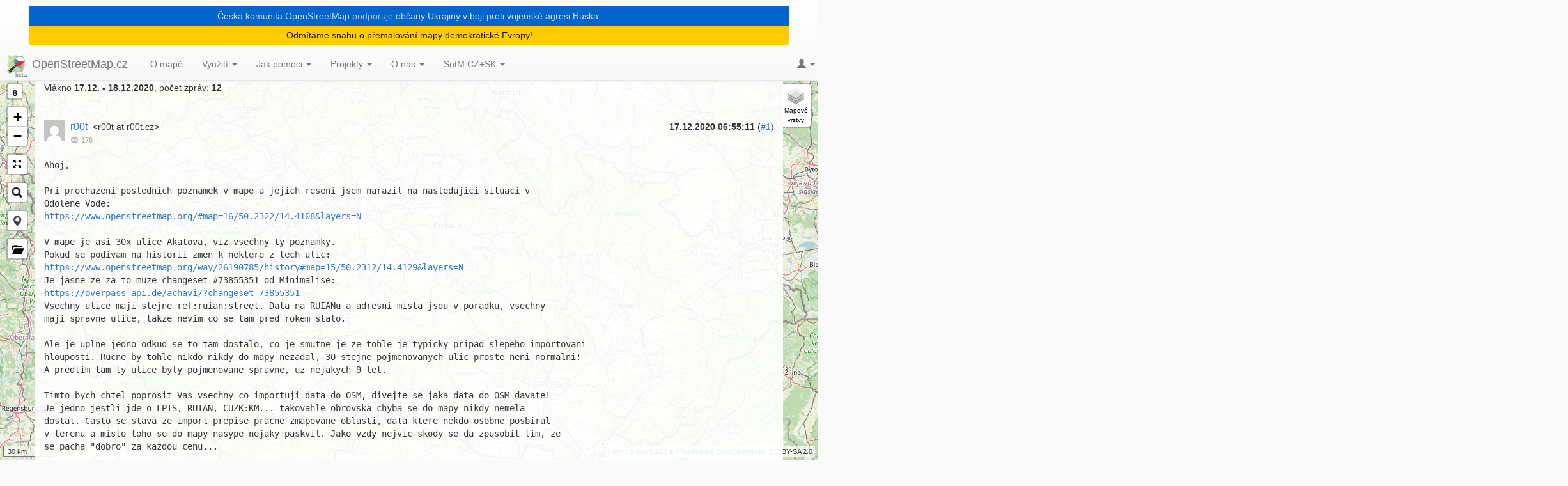

--- FILE ---
content_type: text/html; charset=utf-8
request_url: https://openstreetmap.cz/talkcz/c3233
body_size: 14703
content:
<!DOCTYPE html>
<html lang="cs">
<head>
    <meta charset="utf-8">
    <meta http-equiv="X-UA-Compatible" content="IE=edge">
    <meta name="viewport" content="width=device-width, initial-scale=1">
    <!-- The above 3 meta tags *must* come first in the head; any other head content must come *after* these tags -->
    <meta name="description" content="Web české komunity OpenStreetMap - mapy, kterou může kdokoliv upravovat. Vyzkoušejte naše mapy a projekty.">
    <meta name="author" content="">
    <link rel="icon" href="/theme/img/favicon.png">

    <title id="snippet--title">[Talk-cz] Jak slepy import obcas dokaze znicit mapu... | OSM CZ</title>

    <!-- Bootstrap core CSS -->
    <link rel="stylesheet" href="https://maxcdn.bootstrapcdn.com/bootstrap/3.3.7/css/bootstrap.min.css"
          integrity="sha384-BVYiiSIFeK1dGmJRAkycuHAHRg32OmUcww7on3RYdg4Va+PmSTsz/K68vbdEjh4u" crossorigin="anonymous">
    <link rel="stylesheet" href="https://maxcdn.bootstrapcdn.com/bootstrap/3.3.7/css/bootstrap-theme.min.css"
          integrity="sha384-rHyoN1iRsVXV4nD0JutlnGaslCJuC7uwjduW9SVrLvRYooPp2bWYgmgJQIXwl/Sp" crossorigin="anonymous">

    <!-- Custom styles for this template -->
    <link href="/theme/css/style.css?6479fcd5" rel="stylesheet">

    <meta property="og:image" content="https://openstreetmap.cz/theme/img/mail-template.v2.png">
</head>

<body>

<div id="modal-container"></div>



<nav class="navbar navbar-default navbar-fixed-top">
    <div class="container-fluid">
<div id='ua' onclick="ua_show_hide()">
<center>
<p></p>
<p style="color: #dddddd; background: #0066cc; padding: 5px; margin: 5px 30px 0px 30px">
Česká komunita OpenStreetMap <a style="color: #bbbbbb" href="https://www.stojimezaukrajinou.cz/">podporuje</a> občany Ukrajiny v boji proti vojenské agresi Ruska.
</p>
<p style="color: #111111; background: #ffcc00; padding: 5px; margin: 0px 30px 5px 30px">
Odmítáme snahu o přemalování mapy demokratické Evropy!
</p>
</center>
</div>



        <!-- Brand and toggle get grouped for better mobile display -->
        <div class="navbar-header">
            <button type="button" class="navbar-toggle collapsed" data-toggle="collapse" data-target="#main-navbar"
                    aria-expanded="false">
                <span class="sr-only">Toggle navigation</span>
                <span class="icon-bar"></span>
                <span class="icon-bar"></span>
                <span class="icon-bar"></span>
            </button>
            <a class="navbar-brand" href="/" title="Přejít na úvodní stránku OpenStreetMap.cz">
                <img src="/theme/img/osmcz.60x60.png" width="30" height="30" alt="Logo OSMCZ">
                <span>OpenStreetMap.cz</span>
            </a>

            <div id="page-restore-button" title="Ukázat stránku"></div>
        </div>
        <!-- Collect the nav links, forms, and other content for toggling -->
        <div class="collapse navbar-collapse" id="main-navbar">
            <ul class="nav navbar-nav">
                     
                        <li>
                            <a href='/splash'>O mapě</a>
                        </li>
                        <li class="dropdown">
                            <a href="/vyuziti" class="dropdown-toggle" data-toggle="dropdown">Využití <b
                                        class="caret"></b></a>
                            <ul class="dropdown-menu">
                                <li><a href="/vyuziti">Využití</a>
                                <li><a
                                            href='/galerie'>Galerie</a></li>
                                <!-- <li class="divider"></li>-->
                            </ul>
                        </li>
                        <li class="dropdown">
                            <a href="/jak-pomoci" class="dropdown-toggle" data-toggle="dropdown">Jak pomoci <b
                                        class="caret"></b></a>
                            <ul class="dropdown-menu">
                                <li><a href="/jak-pomoci">Jak pomoci</a>
                                <li><a
                                            href='/quickstart'>QuickStart</a></li>
                                <li><a
                                            href='/poznamky-uzivatelu'>Poznámky uživatelů</a></li>
                                <li><a
                                            href='/kontrola-kvality'>Kontrola kvality</a></li>
                                <li><a
                                            href='/missingmaps'>Termíny MissingMaps</a></li>
                                <!-- <li class="divider"></li>-->
                            </ul>
                        </li>
                        <li class="dropdown">
                            <a href="/projekty" class="dropdown-toggle" data-toggle="dropdown">Projekty <b
                                        class="caret"></b></a>
                            <ul class="dropdown-menu">
                                <li><a href="/projekty">Projekty</a>
                                <li><a
                                            href='/osmcz'>Mapová aplikace</a></li>
                                <li><a
                                            href='/weekly'>WeeklyOSM</a></li>
                                <li><a
                                            href='/turistika'>Turistické stezky</a></li>
                                <li><a
                                            href='/tracer'>Tracer</a></li>
                                <li><a
                                            href='/poloha-net'>Server poloha.net</a></li>
                                <li><a
                                            href='/offline-mapa-android'>Offline mapa pro Android</a></li>
                                <li><a
                                            href='/edu'>Pro studenty</a></li>
                                <li><a
                                            href='/mtbmap'>MTBmap</a></li>
                                <li><a
                                            href='/nastroje'>Nástroje pro komunitu</a></li>
                                <li><a
                                            href='/fody'>Fody - fotky rozcestníků a POI</a></li>
                                <li><a
                                            href='https://openstreetmap.cz/poi-importer'>POI importer</a></li>
                                <li><a
                                            href='/mapovaci-projekty'>Mapovací projekty</a></li>
                                <li><a
                                            href='/postovni-schranky'>Poštovní schránky</a></li>
                                <li><a
                                            href='/turisticka-mapa-pro-garmin'>Turistická mapa pro Garmin</a></li>
                                <li><a
                                            href='/turisticke-mapy-pro-garmin'>Mapy pro Garmin V0174</a></li>
                                <li><a
                                            href='/osmapp'>OsmAPP – univerzální OSM appka</a></li>
                                <li><a
                                            href='/projekty/3d-osm'>OSM 3D na 10k screen</a></li>
                                <li><a
                                            href='/projekty/proxy'>ÚHUL &amp; CÚZK proxy</a></li>
                                <!-- <li class="divider"></li>-->
                            </ul>
                        </li>
                        <li class="dropdown">
                            <a href="/komunita" class="dropdown-toggle" data-toggle="dropdown">O nás <b
                                        class="caret"></b></a>
                            <ul class="dropdown-menu">
                                <li><a href="/komunita">O nás</a>
                                <li><a
                                            href='/spolek'>OpenStreetMap Česká republika z.s.</a></li>
                                <li><a
                                            href='/talkcz/'>Archiv mailové konference talk-cz</a></li>
                                <li><a
                                            href='/matrix'>Kanál Matrixu</a></li>
                                <li><a
                                            href='/osm-pivo'>Kvartální OSM pivo</a></li>
                                <li><a
                                            href='https://openstreetmap.cz/git/'>Git repozitáře</a></li>
                                <li><a
                                            href='/videa'>Videa o OpenStreetMap(.cz)</a></li>
                                <!-- <li class="divider"></li>-->
                            </ul>
                        </li>
                        <li class="dropdown">
                            <a href="/sotm/2025" class="dropdown-toggle" data-toggle="dropdown">SotM CZ+SK <b
                                        class="caret"></b></a>
                            <ul class="dropdown-menu">
                                <li><a href="/sotm/2025">SotM CZ+SK</a>
                                <li><a
                                            href='/sotm/2025'>State of the Map CZ+SK 2025</a></li>
                                <li><a
                                            href='/sotm/2024'>State of the Map CZ+SK 2024</a></li>
                                <li><a
                                            href='/sotm/2023'>State of the Map CZ+SK 2023</a></li>
                                <li><a
                                            href='/sotm/2022'>State of the Map CZ+SK 2022</a></li>
                                <li><a
                                            href='/sotm/2021'>State of the Map CZ+SK 2021</a></li>
                                <li><a
                                            href='/sotm/2020'>State of the Map CZ+SK 2020</a></li>
                                <li><a
                                            href='/sotm/2019'>State of the Map CZ+SK 2019</a></li>
                                <li><a
                                            href='/sotm/2018'>State of the Map CZ 2018</a></li>
                                <li><a
                                            href='/sotm/2017'>State of the Map CZ 2017</a></li>
                                <li><a
                                            href='/sotm/2016'>State of the Map CZ+SK 2016</a></li>
                                <!-- <li class="divider"></li>-->
                            </ul>
                        </li>
            </ul>

            <ul class="nav navbar-nav navbar-right navbar-user">
                <li class="dropdown">
                        <a href="#" class="dropdown-toggle" data-toggle="dropdown" role="button">
                            <span class="glyphicon glyphicon-user" aria-hidden="true"></span>
                            <span class="caret"></span></a>
                        <ul class="dropdown-menu">
                            <li><a href="/oauth/login/?backUrl=%2Ftalkcz%2Fc3233">Přihlásit přes OSM.org</a></li>
                        </ul>
                </li>
            </ul>

        </div>
        <!-- /.navbar-collapse -->
    </div>
    <!-- /.container-fluid -->
</nav>



    <div id="map-container">
        <div id="map-layers"></div>
        <div id="sidebar"></div>
        <div id="poi-sidebar"></div>
        <div id="map"></div>
    </div>

<div id="main">

<div class="container" id="snippet--content">
    <div class="pull-right margin-top-10">
        <a class="ajax" class="ajax" href="/talkcz/202012">&laquo; zpět na výpis měsíce</a> |
        <select onchange="jQuery.nette.callUrl(this)">
                <option value="/talkcz/202601">
                    Leden 2026 (21)
                </option>
                <option value="/talkcz/202512">
                    Prosinec 2025 (21)
                </option>
                <option value="/talkcz/202511">
                    Listopad 2025 (14)
                </option>
                <option value="/talkcz/202510">
                    Říjen 2025 (21)
                </option>
                <option value="/talkcz/202509">
                    Září 2025 (25)
                </option>
                <option value="/talkcz/202508">
                    Srpen 2025 (20)
                </option>
                <option value="/talkcz/202507">
                    Červenec 2025 (30)
                </option>
                <option value="/talkcz/202506">
                    Červen 2025 (24)
                </option>
                <option value="/talkcz/202505">
                    Květen 2025 (19)
                </option>
                <option value="/talkcz/202504">
                    Duben 2025 (18)
                </option>
                <option value="/talkcz/202503">
                    Březen 2025 (9)
                </option>
                <option value="/talkcz/202502">
                    Únor 2025 (16)
                </option>
                <option value="/talkcz/202501">
                    Leden 2025 (14)
                </option>
                <option value="/talkcz/202412">
                    Prosinec 2024 (15)
                </option>
                <option value="/talkcz/202411">
                    Listopad 2024 (19)
                </option>
                <option value="/talkcz/202410">
                    Říjen 2024 (17)
                </option>
                <option value="/talkcz/202409">
                    Září 2024 (26)
                </option>
                <option value="/talkcz/202408">
                    Srpen 2024 (20)
                </option>
                <option value="/talkcz/202407">
                    Červenec 2024 (16)
                </option>
                <option value="/talkcz/202406">
                    Červen 2024 (16)
                </option>
                <option value="/talkcz/202405">
                    Květen 2024 (16)
                </option>
                <option value="/talkcz/202404">
                    Duben 2024 (21)
                </option>
                <option value="/talkcz/202403">
                    Březen 2024 (20)
                </option>
                <option value="/talkcz/202402">
                    Únor 2024 (18)
                </option>
                <option value="/talkcz/202401">
                    Leden 2024 (20)
                </option>
                <option value="/talkcz/202312">
                    Prosinec 2023 (26)
                </option>
                <option value="/talkcz/202311">
                    Listopad 2023 (17)
                </option>
                <option value="/talkcz/202310">
                    Říjen 2023 (20)
                </option>
                <option value="/talkcz/202309">
                    Září 2023 (31)
                </option>
                <option value="/talkcz/202308">
                    Srpen 2023 (17)
                </option>
                <option value="/talkcz/202307">
                    Červenec 2023 (17)
                </option>
                <option value="/talkcz/202306">
                    Červen 2023 (19)
                </option>
                <option value="/talkcz/202305">
                    Květen 2023 (29)
                </option>
                <option value="/talkcz/202304">
                    Duben 2023 (17)
                </option>
                <option value="/talkcz/202303">
                    Březen 2023 (14)
                </option>
                <option value="/talkcz/202302">
                    Únor 2023 (9)
                </option>
                <option value="/talkcz/202301">
                    Leden 2023 (16)
                </option>
                <option value="/talkcz/202212">
                    Prosinec 2022 (20)
                </option>
                <option value="/talkcz/202211">
                    Listopad 2022 (51)
                </option>
                <option value="/talkcz/202210">
                    Říjen 2022 (15)
                </option>
                <option value="/talkcz/202209">
                    Září 2022 (12)
                </option>
                <option value="/talkcz/202208">
                    Srpen 2022 (9)
                </option>
                <option value="/talkcz/202207">
                    Červenec 2022 (14)
                </option>
                <option value="/talkcz/202206">
                    Červen 2022 (19)
                </option>
                <option value="/talkcz/202205">
                    Květen 2022 (13)
                </option>
                <option value="/talkcz/202204">
                    Duben 2022 (10)
                </option>
                <option value="/talkcz/202203">
                    Březen 2022 (13)
                </option>
                <option value="/talkcz/202202">
                    Únor 2022 (24)
                </option>
                <option value="/talkcz/202201">
                    Leden 2022 (19)
                </option>
                <option value="/talkcz/202112">
                    Prosinec 2021 (16)
                </option>
                <option value="/talkcz/202111">
                    Listopad 2021 (19)
                </option>
                <option value="/talkcz/202110">
                    Říjen 2021 (18)
                </option>
                <option value="/talkcz/202109">
                    Září 2021 (20)
                </option>
                <option value="/talkcz/202108">
                    Srpen 2021 (21)
                </option>
                <option value="/talkcz/202107">
                    Červenec 2021 (31)
                </option>
                <option value="/talkcz/202106">
                    Červen 2021 (17)
                </option>
                <option value="/talkcz/202105">
                    Květen 2021 (20)
                </option>
                <option value="/talkcz/202104">
                    Duben 2021 (16)
                </option>
                <option value="/talkcz/202103">
                    Březen 2021 (19)
                </option>
                <option value="/talkcz/202102">
                    Únor 2021 (28)
                </option>
                <option value="/talkcz/202101">
                    Leden 2021 (15)
                </option>
                <option value="/talkcz/202012" selected>
                    Prosinec 2020 (20)
                </option>
                <option value="/talkcz/202011">
                    Listopad 2020 (22)
                </option>
                <option value="/talkcz/202010">
                    Říjen 2020 (19)
                </option>
                <option value="/talkcz/202009">
                    Září 2020 (17)
                </option>
                <option value="/talkcz/202008">
                    Srpen 2020 (22)
                </option>
                <option value="/talkcz/202007">
                    Červenec 2020 (14)
                </option>
                <option value="/talkcz/202006">
                    Červen 2020 (16)
                </option>
                <option value="/talkcz/202005">
                    Květen 2020 (22)
                </option>
                <option value="/talkcz/202004">
                    Duben 2020 (18)
                </option>
                <option value="/talkcz/202003">
                    Březen 2020 (17)
                </option>
                <option value="/talkcz/202002">
                    Únor 2020 (14)
                </option>
                <option value="/talkcz/202001">
                    Leden 2020 (18)
                </option>
                <option value="/talkcz/201912">
                    Prosinec 2019 (20)
                </option>
                <option value="/talkcz/201911">
                    Listopad 2019 (17)
                </option>
                <option value="/talkcz/201910">
                    Říjen 2019 (17)
                </option>
                <option value="/talkcz/201909">
                    Září 2019 (18)
                </option>
                <option value="/talkcz/201908">
                    Srpen 2019 (21)
                </option>
                <option value="/talkcz/201907">
                    Červenec 2019 (13)
                </option>
                <option value="/talkcz/201906">
                    Červen 2019 (33)
                </option>
                <option value="/talkcz/201905">
                    Květen 2019 (36)
                </option>
                <option value="/talkcz/201904">
                    Duben 2019 (61)
                </option>
                <option value="/talkcz/201903">
                    Březen 2019 (27)
                </option>
                <option value="/talkcz/201902">
                    Únor 2019 (26)
                </option>
                <option value="/talkcz/201901">
                    Leden 2019 (39)
                </option>
                <option value="/talkcz/201812">
                    Prosinec 2018 (25)
                </option>
                <option value="/talkcz/201811">
                    Listopad 2018 (34)
                </option>
                <option value="/talkcz/201810">
                    Říjen 2018 (49)
                </option>
                <option value="/talkcz/201809">
                    Září 2018 (32)
                </option>
                <option value="/talkcz/201808">
                    Srpen 2018 (19)
                </option>
                <option value="/talkcz/201807">
                    Červenec 2018 (18)
                </option>
                <option value="/talkcz/201806">
                    Červen 2018 (44)
                </option>
                <option value="/talkcz/201805">
                    Květen 2018 (29)
                </option>
                <option value="/talkcz/201804">
                    Duben 2018 (18)
                </option>
                <option value="/talkcz/201803">
                    Březen 2018 (26)
                </option>
                <option value="/talkcz/201802">
                    Únor 2018 (20)
                </option>
                <option value="/talkcz/201801">
                    Leden 2018 (48)
                </option>
                <option value="/talkcz/201712">
                    Prosinec 2017 (25)
                </option>
                <option value="/talkcz/201711">
                    Listopad 2017 (41)
                </option>
                <option value="/talkcz/201710">
                    Říjen 2017 (26)
                </option>
                <option value="/talkcz/201709">
                    Září 2017 (35)
                </option>
                <option value="/talkcz/201708">
                    Srpen 2017 (23)
                </option>
                <option value="/talkcz/201707">
                    Červenec 2017 (26)
                </option>
                <option value="/talkcz/201706">
                    Červen 2017 (20)
                </option>
                <option value="/talkcz/201705">
                    Květen 2017 (44)
                </option>
                <option value="/talkcz/201704">
                    Duben 2017 (39)
                </option>
                <option value="/talkcz/201703">
                    Březen 2017 (52)
                </option>
                <option value="/talkcz/201702">
                    Únor 2017 (36)
                </option>
                <option value="/talkcz/201701">
                    Leden 2017 (28)
                </option>
                <option value="/talkcz/201612">
                    Prosinec 2016 (31)
                </option>
                <option value="/talkcz/201611">
                    Listopad 2016 (35)
                </option>
                <option value="/talkcz/201610">
                    Říjen 2016 (49)
                </option>
                <option value="/talkcz/201609">
                    Září 2016 (46)
                </option>
                <option value="/talkcz/201608">
                    Srpen 2016 (32)
                </option>
                <option value="/talkcz/201607">
                    Červenec 2016 (27)
                </option>
                <option value="/talkcz/201606">
                    Červen 2016 (32)
                </option>
                <option value="/talkcz/201605">
                    Květen 2016 (39)
                </option>
                <option value="/talkcz/201604">
                    Duben 2016 (36)
                </option>
                <option value="/talkcz/201603">
                    Březen 2016 (35)
                </option>
                <option value="/talkcz/201602">
                    Únor 2016 (48)
                </option>
                <option value="/talkcz/201601">
                    Leden 2016 (49)
                </option>
                <option value="/talkcz/201512">
                    Prosinec 2015 (21)
                </option>
                <option value="/talkcz/201511">
                    Listopad 2015 (31)
                </option>
                <option value="/talkcz/201510">
                    Říjen 2015 (31)
                </option>
                <option value="/talkcz/201509">
                    Září 2015 (21)
                </option>
                <option value="/talkcz/201508">
                    Srpen 2015 (8)
                </option>
                <option value="/talkcz/201507">
                    Červenec 2015 (20)
                </option>
                <option value="/talkcz/201506">
                    Červen 2015 (26)
                </option>
                <option value="/talkcz/201505">
                    Květen 2015 (26)
                </option>
                <option value="/talkcz/201504">
                    Duben 2015 (19)
                </option>
                <option value="/talkcz/201503">
                    Březen 2015 (19)
                </option>
                <option value="/talkcz/201502">
                    Únor 2015 (7)
                </option>
                <option value="/talkcz/201501">
                    Leden 2015 (20)
                </option>
                <option value="/talkcz/201412">
                    Prosinec 2014 (21)
                </option>
                <option value="/talkcz/201411">
                    Listopad 2014 (7)
                </option>
                <option value="/talkcz/201410">
                    Říjen 2014 (26)
                </option>
                <option value="/talkcz/201409">
                    Září 2014 (21)
                </option>
                <option value="/talkcz/201408">
                    Srpen 2014 (28)
                </option>
                <option value="/talkcz/201407">
                    Červenec 2014 (10)
                </option>
                <option value="/talkcz/201406">
                    Červen 2014 (18)
                </option>
                <option value="/talkcz/201405">
                    Květen 2014 (19)
                </option>
                <option value="/talkcz/201404">
                    Duben 2014 (17)
                </option>
                <option value="/talkcz/201403">
                    Březen 2014 (33)
                </option>
                <option value="/talkcz/201402">
                    Únor 2014 (30)
                </option>
                <option value="/talkcz/201401">
                    Leden 2014 (14)
                </option>
                <option value="/talkcz/201312">
                    Prosinec 2013 (7)
                </option>
                <option value="/talkcz/201311">
                    Listopad 2013 (2)
                </option>
                <option value="/talkcz/201310">
                    Říjen 2013 (11)
                </option>
                <option value="/talkcz/201309">
                    Září 2013 (5)
                </option>
                <option value="/talkcz/201308">
                    Srpen 2013 (5)
                </option>
                <option value="/talkcz/201307">
                    Červenec 2013 (14)
                </option>
                <option value="/talkcz/201306">
                    Červen 2013 (13)
                </option>
                <option value="/talkcz/201305">
                    Květen 2013 (12)
                </option>
                <option value="/talkcz/201304">
                    Duben 2013 (16)
                </option>
                <option value="/talkcz/201303">
                    Březen 2013 (3)
                </option>
                <option value="/talkcz/201302">
                    Únor 2013 (11)
                </option>
                <option value="/talkcz/201301">
                    Leden 2013 (14)
                </option>
                <option value="/talkcz/201212">
                    Prosinec 2012 (5)
                </option>
                <option value="/talkcz/201211">
                    Listopad 2012 (3)
                </option>
                <option value="/talkcz/201210">
                    Říjen 2012 (7)
                </option>
                <option value="/talkcz/201209">
                    Září 2012 (17)
                </option>
                <option value="/talkcz/201208">
                    Srpen 2012 (8)
                </option>
                <option value="/talkcz/201207">
                    Červenec 2012 (35)
                </option>
                <option value="/talkcz/201206">
                    Červen 2012 (5)
                </option>
                <option value="/talkcz/201205">
                    Květen 2012 (1)
                </option>
                <option value="/talkcz/201204">
                    Duben 2012 (6)
                </option>
                <option value="/talkcz/201203">
                    Březen 2012 (9)
                </option>
                <option value="/talkcz/201202">
                    Únor 2012 (16)
                </option>
                <option value="/talkcz/201201">
                    Leden 2012 (10)
                </option>
                <option value="/talkcz/201112">
                    Prosinec 2011 (11)
                </option>
                <option value="/talkcz/201111">
                    Listopad 2011 (2)
                </option>
                <option value="/talkcz/201110">
                    Říjen 2011 (4)
                </option>
                <option value="/talkcz/201109">
                    Září 2011 (7)
                </option>
                <option value="/talkcz/201108">
                    Srpen 2011 (12)
                </option>
                <option value="/talkcz/201107">
                    Červenec 2011 (11)
                </option>
                <option value="/talkcz/201106">
                    Červen 2011 (9)
                </option>
                <option value="/talkcz/201105">
                    Květen 2011 (14)
                </option>
                <option value="/talkcz/201104">
                    Duben 2011 (7)
                </option>
                <option value="/talkcz/201103">
                    Březen 2011 (10)
                </option>
                <option value="/talkcz/201102">
                    Únor 2011 (14)
                </option>
                <option value="/talkcz/201101">
                    Leden 2011 (13)
                </option>
                <option value="/talkcz/201012">
                    Prosinec 2010 (3)
                </option>
                <option value="/talkcz/201011">
                    Listopad 2010 (10)
                </option>
                <option value="/talkcz/201010">
                    Říjen 2010 (26)
                </option>
                <option value="/talkcz/201009">
                    Září 2010 (24)
                </option>
                <option value="/talkcz/201008">
                    Srpen 2010 (15)
                </option>
                <option value="/talkcz/201007">
                    Červenec 2010 (7)
                </option>
                <option value="/talkcz/201006">
                    Červen 2010 (24)
                </option>
                <option value="/talkcz/201005">
                    Květen 2010 (11)
                </option>
                <option value="/talkcz/201004">
                    Duben 2010 (12)
                </option>
                <option value="/talkcz/201003">
                    Březen 2010 (15)
                </option>
                <option value="/talkcz/201002">
                    Únor 2010 (24)
                </option>
                <option value="/talkcz/201001">
                    Leden 2010 (24)
                </option>
                <option value="/talkcz/200912">
                    Prosinec 2009 (12)
                </option>
                <option value="/talkcz/200911">
                    Listopad 2009 (15)
                </option>
                <option value="/talkcz/200910">
                    Říjen 2009 (11)
                </option>
                <option value="/talkcz/200909">
                    Září 2009 (7)
                </option>
                <option value="/talkcz/200908">
                    Srpen 2009 (18)
                </option>
                <option value="/talkcz/200907">
                    Červenec 2009 (16)
                </option>
                <option value="/talkcz/200906">
                    Červen 2009 (23)
                </option>
                <option value="/talkcz/200905">
                    Květen 2009 (23)
                </option>
                <option value="/talkcz/200904">
                    Duben 2009 (20)
                </option>
                <option value="/talkcz/200903">
                    Březen 2009 (22)
                </option>
                <option value="/talkcz/200902">
                    Únor 2009 (13)
                </option>
                <option value="/talkcz/200901">
                    Leden 2009 (18)
                </option>
                <option value="/talkcz/200812">
                    Prosinec 2008 (11)
                </option>
                <option value="/talkcz/200811">
                    Listopad 2008 (20)
                </option>
                <option value="/talkcz/200810">
                    Říjen 2008 (29)
                </option>
                <option value="/talkcz/200809">
                    Září 2008 (19)
                </option>
                <option value="/talkcz/200808">
                    Srpen 2008 (24)
                </option>
                <option value="/talkcz/200807">
                    Červenec 2008 (5)
                </option>
                <option value="/talkcz/200806">
                    Červen 2008 (7)
                </option>
                <option value="/talkcz/200805">
                    Květen 2008 (15)
                </option>
                <option value="/talkcz/200804">
                    Duben 2008 (8)
                </option>
                <option value="/talkcz/200803">
                    Březen 2008 (6)
                </option>
                <option value="/talkcz/200802">
                    Únor 2008 (15)
                </option>
                <option value="/talkcz/200801">
                    Leden 2008 (8)
                </option>
                <option value="/talkcz/200712">
                    Prosinec 2007 (12)
                </option>
                <option value="/talkcz/200711">
                    Listopad 2007 (7)
                </option>
                <option value="/talkcz/200710">
                    Říjen 2007 (10)
                </option>
                <option value="/talkcz/200709">
                    Září 2007 (12)
                </option>
                <option value="/talkcz/200708">
                    Srpen 2007 (2)
                </option>
                <option value="/talkcz/200707">
                    Červenec 2007 (1)
                </option>
                <option value="/talkcz/200706">
                    Červen 2007 (11)
                </option>
                <option value="/talkcz/200705">
                    Květen 2007 (1)
                </option>
                <option value="/talkcz/200702">
                    Únor 2007 (4)
                </option>
        </select>
    </div>
    <h2>[Talk-cz] Jak slepy import obcas dokaze znicit mapu...</h2>
    <p>Vlákno <b>17.12. - 18.12.2020</b>, počet zpráv: <b>12</b>

    <div class="mailarchive">
        <hr>
        <div id="m9bd057" class="jumptarget">
            <div class="header">
                <div class="date" title="Jak slepy import obcas dokaze znicit mapu...
msgid: &lt;1073533659.20201217185511@r00t.cz&gt;">
                    <b>17.12.2020 06:55:11</b> (<a href="#m9bd057">#1</a>)
                </div>
                <img src="https://www.gravatar.com/avatar/5b4fb55ead0b6009edd418713d6b5c6c?s=32&amp;d=mm" alt="gravatar" width="32" height="32" class="avatar">
                <h3> <a class="ajax" href="/talkcz/r00t-b5c6c">r00t</a></h3>
                &lt;r00t at r00t.cz&gt;
                <br>
                <span class="stat" title="Počet příspěvků v konferenci talk-cz"><span class="glyphicon glyphicon-envelope" aria-hidden="true"></span>176</span>
            </div>
            <div class="body">
Ahoj,

Pri prochazeni poslednich poznamek v mape a jejich reseni jsem narazil na nasledujici situaci v
Odolene Vode:
<a href="https://www.openstreetmap.org/#map=16/50.2322/14.4108&amp;layers=N" target="_blank" rel="nofollow noopener">https://www.openstreetmap.org/#map=16/50.2322/14.4108&amp;layers=N</a>

V mape je asi 30x ulice Akatova, viz vsechny ty poznamky.
Pokud se podivam na historii zmen k nektere z tech ulic:
<a href="https://www.openstreetmap.org/way/26190785/history#map=15/50.2312/14.4129&amp;layers=N" target="_blank" rel="nofollow noopener">https://www.openstreetmap.org/way/26190785/history#map=15/50.2312/14.4129&amp;layers=N</a>
Je jasne ze za to muze changeset #73855351 od Minimalise:
<a href="https://overpass-api.de/achavi/?changeset=73855351" target="_blank" rel="nofollow noopener">https://overpass-api.de/achavi/?changeset=73855351</a>
Vsechny ulice maji stejne ref:ruian:street. Data na RUIANu a adresni mista jsou v poradku, vsechny
maji spravne ulice, takze nevim co se tam pred rokem stalo.

Ale je uplne jedno odkud se to tam dostalo, co je smutne je ze tohle je typicky pripad slepeho importovani
hlouposti. Rucne by tohle nikdo nikdy do mapy nezadal, 30 stejne pojmenovanych ulic proste neni normalni!
A predtim tam ty ulice byly pojmenovane spravne, uz nejakych 9 let.

Timto bych chtel poprosit Vas vsechny co importuji data do OSM, divejte se jaka data do OSM davate!
Je jedno jestli jde o LPIS, RUIAN, CUZK:KM... takovahle obrovska chyba se do mapy nikdy nemela
dostat. Casto se stava ze import prepise pracne zmapovane oblasti, data ktere nekdo osobne posbiral
v terenu a misto toho se do mapy nasype nejaky paskvil. Jako vzdy nejvic skody se da zpusobit tim, ze
se pacha &quot;dobro&quot; za kazdou cenu...

Vsechny ulice planuju opravit dneska vecer, do te doby se muzete divat na tu &quot;nadheru&quot; v mape.

r00tcz</div>
        </div>
        <hr>
        <div id="m24cbc4" class="jumptarget">
            <div class="header">
                <div class="date" title="Jak slepy import obcas dokaze znicit mapu...
msgid: &lt;38C.YGB8.1dDmqafiuZ3.1VswcE@seznam.cz&gt;">
                    <b>17.12.2020 07:55:10</b> (<a href="#m24cbc4">#2</a>)
                </div>
                <img src="https://www.gravatar.com/avatar/fb40e1f1c50ec2524bfb0ecc5005a7ca.jpg?s=100&amp;d=https%3A%2F%2Fapi.openstreetmap.org%2Fassets%2Favatar_large-54d681ddaf47c4181b05dbfae378dc0201b393bbad3ff0e68143c3d5f3880ace.png" alt="gravatar" width="32" height="32" class="avatar">
                <h3> <a class="ajax" href="/talkcz/mkyral-5a7ca">Marián Kyral</a></h3>
                &lt;mkyral at email.cz&gt;
                <br>
                <span class="stat" title="Počet příspěvků v konferenci talk-cz"><span class="glyphicon glyphicon-envelope" aria-hidden="true"></span>2592</span>
                    <span class="stat" title="Počet changesetů na osm.org (účet Marián Kyral vytvořen 3.1.2013)"><span class="glyphicon glyphicon-stats" aria-hidden="true"></span>2837</span>
            </div>
            <div class="body">

Ahoj,

je otázka, zda šlo opravdu o import, nebo chybu při editaci. Třeba si 
Minimalis vzpomene.




Data v RÚIANu se zdají v pořádku.


<a href="https://openstreetmap.cz/#map=18/50.23500/14.41140&amp;layers=oO2G" target="_blank" rel="nofollow noopener">https://openstreetmap.cz/#map=18/50.23500/14.41140&amp;layers=oO2G</a>




Marián




<div style='border-left:1px silver solid;padding-left:5px'>---------- Původní e-mail ----------
Od: r00t via talk-cz &lt;talk-cz na openstreetmap.org&gt;
Komu: OpenStreetMap Czech Republic &lt;talk-cz na openstreetmap.org&gt;
Datum: 17. 12. 2020 18:59:51
Předmět: [talk-cz] Jak slepy import obcas dokaze znicit mapu... 
&quot;Ahoj,

Pri prochazeni poslednich poznamek v mape a jejich reseni jsem narazil na 
nasledujici situaci v
Odolene Vode:
<a href="https://www.openstreetmap.org/#map=16/50.2322/14.4108&amp;layers=N" target="_blank" rel="nofollow noopener">https://www.openstreetmap.org/#map=16/50.2322/14.4108&amp;layers=N</a>

V mape je asi 30x ulice Akatova, viz vsechny ty poznamky.
Pokud se podivam na historii zmen k nektere z tech ulic:
<a href="https://www.openstreetmap.org/way/26190785/history#map=15/50.2312/14.4129&amp;" target="_blank" rel="nofollow noopener">https://www.openstreetmap.org/way/26190785/history#map=15/50.2312/14.4129&amp;</a>
layers=N
Je jasne ze za to muze changeset #73855351 od Minimalise:
<a href="https://overpass-api.de/achavi/?changeset=73855351" target="_blank" rel="nofollow noopener">https://overpass-api.de/achavi/?changeset=73855351</a>
Vsechny ulice maji stejne ref:ruian:street. Data na RUIANu a adresni mista 
jsou v poradku, vsechny
maji spravne ulice, takze nevim co se tam pred rokem stalo.

Ale je uplne jedno odkud se to tam dostalo, co je smutne je ze tohle je 
typicky pripad slepeho importovani
hlouposti. Rucne by tohle nikdo nikdy do mapy nezadal, 30 stejne 
pojmenovanych ulic proste neni normalni!
A predtim tam ty ulice byly pojmenovane spravne, uz nejakych 9 let.

Timto bych chtel poprosit Vas vsechny co importuji data do OSM, divejte se 
jaka data do OSM davate!
Je jedno jestli jde o LPIS, RUIAN, CUZK:KM... takovahle obrovska chyba se do
mapy nikdy nemela
dostat. Casto se stava ze import prepise pracne zmapovane oblasti, data 
ktere nekdo osobne posbiral
v terenu a misto toho se do mapy nasype nejaky paskvil. Jako vzdy nejvic 
skody se da zpusobit tim, ze
se pacha &quot;dobro&quot; za kazdou cenu...

Vsechny ulice planuju opravit dneska vecer, do te doby se muzete divat na tu
&quot;nadheru&quot; v mape.

r00tcz


_______________________________________________
talk-cz mailing list
talk-cz na openstreetmap.org
<a href="https://lists.openstreetmap.org/listinfo/talk-cz" target="_blank" rel="nofollow noopener">https://lists.openstreetmap.org/listinfo/talk-cz</a>
<a href="https://openstreetmap.cz/talkcz" target="_blank" rel="nofollow noopener">https://openstreetmap.cz/talkcz</a>
&quot;
------------- další část ---------------
HTML příloha byla odstraněna...
URL: &lt;<a href="http://lists.openstreetmap.org/pipermail/talk-cz/attachments/20201217/382d3047/attachment.htm" target="_blank" rel="nofollow noopener">http://lists.openstreetmap.org/pipermail/talk-cz/attachments/20201217/382d3047/attachment.htm</a>&gt;</div></div>
        </div>
        <hr>
        <div id="mf22936" class="jumptarget">
            <div class="header">
                <div class="date" title="Jak slepy import obcas dokaze znicit mapu...
msgid: &lt;1nm.YGB7.prrxrD5KPQ.1Vswgw@seznam.cz&gt;">
                    <b>17.12.2020 08:00:10</b> (<a href="#mf22936">#3</a>)
                </div>
                <img src="https://www.gravatar.com/avatar/fb40e1f1c50ec2524bfb0ecc5005a7ca.jpg?s=100&amp;d=https%3A%2F%2Fapi.openstreetmap.org%2Fassets%2Favatar_large-54d681ddaf47c4181b05dbfae378dc0201b393bbad3ff0e68143c3d5f3880ace.png" alt="gravatar" width="32" height="32" class="avatar">
                <h3> <a class="ajax" href="/talkcz/mkyral-5a7ca">Marián Kyral</a></h3>
                &lt;mkyral at email.cz&gt;
                <br>
                <span class="stat" title="Počet příspěvků v konferenci talk-cz"><span class="glyphicon glyphicon-envelope" aria-hidden="true"></span>2592</span>
                    <span class="stat" title="Počet changesetů na osm.org (účet Marián Kyral vytvořen 3.1.2013)"><span class="glyphicon glyphicon-stats" aria-hidden="true"></span>2837</span>
            </div>
            <div class="body">

BTW:

klidně Mirkovi napiš přes OSM zprávy nebo přidej komentář k changesetu. 





Marián

<div style='border-left:1px silver solid;padding-left:5px'>---------- Původní e-mail ----------
Od: r00t via talk-cz &lt;talk-cz na openstreetmap.org&gt;
Komu: OpenStreetMap Czech Republic &lt;talk-cz na openstreetmap.org&gt;
Datum: 17. 12. 2020 18:59:51
Předmět: [talk-cz] Jak slepy import obcas dokaze znicit mapu... 
&quot;Ahoj,

Pri prochazeni poslednich poznamek v mape a jejich reseni jsem narazil na 
nasledujici situaci v
Odolene Vode:
<a href="https://www.openstreetmap.org/#map=16/50.2322/14.4108&amp;layers=N" target="_blank" rel="nofollow noopener">https://www.openstreetmap.org/#map=16/50.2322/14.4108&amp;layers=N</a>

V mape je asi 30x ulice Akatova, viz vsechny ty poznamky.
Pokud se podivam na historii zmen k nektere z tech ulic:
<a href="https://www.openstreetmap.org/way/26190785/history#map=15/50.2312/14.4129&amp;" target="_blank" rel="nofollow noopener">https://www.openstreetmap.org/way/26190785/history#map=15/50.2312/14.4129&amp;</a>
layers=N
Je jasne ze za to muze changeset #73855351 od Minimalise:
<a href="https://overpass-api.de/achavi/?changeset=73855351" target="_blank" rel="nofollow noopener">https://overpass-api.de/achavi/?changeset=73855351</a>
Vsechny ulice maji stejne ref:ruian:street. Data na RUIANu a adresni mista 
jsou v poradku, vsechny
maji spravne ulice, takze nevim co se tam pred rokem stalo.

Ale je uplne jedno odkud se to tam dostalo, co je smutne je ze tohle je 
typicky pripad slepeho importovani
hlouposti. Rucne by tohle nikdo nikdy do mapy nezadal, 30 stejne 
pojmenovanych ulic proste neni normalni!
A predtim tam ty ulice byly pojmenovane spravne, uz nejakych 9 let.

Timto bych chtel poprosit Vas vsechny co importuji data do OSM, divejte se 
jaka data do OSM davate!
Je jedno jestli jde o LPIS, RUIAN, CUZK:KM... takovahle obrovska chyba se do
mapy nikdy nemela
dostat. Casto se stava ze import prepise pracne zmapovane oblasti, data 
ktere nekdo osobne posbiral
v terenu a misto toho se do mapy nasype nejaky paskvil. Jako vzdy nejvic 
skody se da zpusobit tim, ze
se pacha &quot;dobro&quot; za kazdou cenu...

Vsechny ulice planuju opravit dneska vecer, do te doby se muzete divat na tu
&quot;nadheru&quot; v mape.

r00tcz


_______________________________________________
talk-cz mailing list
talk-cz na openstreetmap.org
<a href="https://lists.openstreetmap.org/listinfo/talk-cz" target="_blank" rel="nofollow noopener">https://lists.openstreetmap.org/listinfo/talk-cz</a>
<a href="https://openstreetmap.cz/talkcz" target="_blank" rel="nofollow noopener">https://openstreetmap.cz/talkcz</a>
&quot;
------------- další část ---------------
HTML příloha byla odstraněna...
URL: &lt;<a href="http://lists.openstreetmap.org/pipermail/talk-cz/attachments/20201217/a8701bc8/attachment.htm" target="_blank" rel="nofollow noopener">http://lists.openstreetmap.org/pipermail/talk-cz/attachments/20201217/a8701bc8/attachment.htm</a>&gt;</div></div>
        </div>
        <hr>
        <div id="m1bfff1" class="jumptarget">
            <div class="header">
                <div class="date" title="Jak slepy import obcas dokaze znicit mapu...
msgid: &lt;CAHQmpEqn_SZ1xryVMVBP2MT3fELXJnXPXJM90bCVdTdEbMVd3g@mail.gmail.com&gt;">
                    <b>17.12.2020 09:02:39</b> (<a href="#m1bfff1">#4</a>)
                </div>
                <img src="https://www.gravatar.com/avatar/e2b7c0052bbb7cc74903e9432177fb50?s=32&amp;d=mm" alt="gravatar" width="32" height="32" class="avatar">
                <h3> <a class="ajax" href="/talkcz/dlask.m-7fb50">Mirek Dlask</a></h3>
                &lt;dlask.m at gmail.com&gt;
                <br>
                <span class="stat" title="Počet příspěvků v konferenci talk-cz"><span class="glyphicon glyphicon-envelope" aria-hidden="true"></span>198</span>
            </div>
            <div class="body">
Ahoj,
nech to, já to opravím.
Jenom pro pořádek. Není to importem. Asi jsem měl nějaký výběr ulic, kterým
jsem všem najednou zkopíroval nesprávné jméno. Jinak si to neumím vysvětlit.
Mirek D.

čt 17. 12. 2020 v 18:56 odesílatel r00t via talk-cz &lt;
talk-cz na openstreetmap.org&gt; napsal:

<a href='#' onclick='$(this).next().toggle();return false;' class='btn btn-default btn-xs'>zobrazit citaci</a>
<div class='quoted'>&gt; Ahoj,
&gt;
&gt; Pri prochazeni poslednich poznamek v mape a jejich reseni jsem narazil na
&gt; nasledujici situaci v
&gt; Odolene Vode:
&gt; <a href="https://www.openstreetmap.org/#map=16/50.2322/14.4108&amp;layers=N" target="_blank" rel="nofollow noopener">https://www.openstreetmap.org/#map=16/50.2322/14.4108&amp;layers=N</a>
&gt;
&gt; V mape je asi 30x ulice Akatova, viz vsechny ty poznamky.
&gt; Pokud se podivam na historii zmen k nektere z tech ulic:
&gt;
&gt; <a href="https://www.openstreetmap.org/way/26190785/history#map=15/50.2312/14.4129&amp;layers=N" target="_blank" rel="nofollow noopener">https://www.openstreetmap.org/way/26190785/history#map=15/50.2312/14.4129&amp;layers=N</a>
&gt; Je jasne ze za to muze changeset #73855351 od Minimalise:
&gt; <a href="https://overpass-api.de/achavi/?changeset=73855351" target="_blank" rel="nofollow noopener">https://overpass-api.de/achavi/?changeset=73855351</a>
&gt; Vsechny ulice maji stejne ref:ruian:street. Data na RUIANu a adresni mista
&gt; jsou v poradku, vsechny
&gt; maji spravne ulice, takze nevim co se tam pred rokem stalo.
&gt;
&gt; Ale je uplne jedno odkud se to tam dostalo, co je smutne je ze tohle je
&gt; typicky pripad slepeho importovani
&gt; hlouposti. Rucne by tohle nikdo nikdy do mapy nezadal, 30 stejne
&gt; pojmenovanych ulic proste neni normalni!
&gt; A predtim tam ty ulice byly pojmenovane spravne, uz nejakych 9 let.
&gt;
&gt; Timto bych chtel poprosit Vas vsechny co importuji data do OSM, divejte se
&gt; jaka data do OSM davate!
&gt; Je jedno jestli jde o LPIS, RUIAN, CUZK:KM... takovahle obrovska chyba se
&gt; do mapy nikdy nemela
&gt; dostat. Casto se stava ze import prepise pracne zmapovane oblasti, data
&gt; ktere nekdo osobne posbiral
&gt; v terenu a misto toho se do mapy nasype nejaky paskvil. Jako vzdy nejvic
&gt; skody se da zpusobit tim, ze
&gt; se pacha &quot;dobro&quot; za kazdou cenu...
&gt;
&gt; Vsechny ulice planuju opravit dneska vecer, do te doby se muzete divat na
&gt; tu &quot;nadheru&quot; v mape.
&gt;
&gt; r00tcz
&gt;
&gt;
&gt; _______________________________________________
&gt; talk-cz mailing list
&gt; talk-cz na openstreetmap.org
&gt; <a href="https://lists.openstreetmap.org/listinfo/talk-cz" target="_blank" rel="nofollow noopener">https://lists.openstreetmap.org/listinfo/talk-cz</a>
&gt; <a href="https://openstreetmap.cz/talkcz" target="_blank" rel="nofollow noopener">https://openstreetmap.cz/talkcz</a>
&gt;
</div>------------- další část ---------------
HTML příloha byla odstraněna...
URL: &lt;<a href="http://lists.openstreetmap.org/pipermail/talk-cz/attachments/20201217/e2c07319/attachment.htm" target="_blank" rel="nofollow noopener">http://lists.openstreetmap.org/pipermail/talk-cz/attachments/20201217/e2c07319/attachment.htm</a>&gt;</div>
        </div>
        <hr>
        <div id="m2fac34" class="jumptarget">
            <div class="header">
                <div class="date" title="Jak slepy import obcas dokaze znicit mapu...
msgid: &lt;CAHQmpErfB41Miwhb0bj53r=XGeKSp1HBFvwUZ5jVZRUZtFEtxA@mail.gmail.com&gt;">
                    <b>17.12.2020 09:29:21</b> (<a href="#m2fac34">#5</a>)
                </div>
                <img src="https://www.gravatar.com/avatar/e2b7c0052bbb7cc74903e9432177fb50?s=32&amp;d=mm" alt="gravatar" width="32" height="32" class="avatar">
                <h3> <a class="ajax" href="/talkcz/dlask.m-7fb50">Mirek Dlask</a></h3>
                &lt;dlask.m at gmail.com&gt;
                <br>
                <span class="stat" title="Počet příspěvků v konferenci talk-cz"><span class="glyphicon glyphicon-envelope" aria-hidden="true"></span>198</span>
            </div>
            <div class="body">
Tak je to opraveno.
<a href="https://www.openstreetmap.org/changeset/96026703" target="_blank" rel="nofollow noopener">https://www.openstreetmap.org/changeset/96026703</a>
V dobách kdy bylo hodně nepojmenovaných ulic jsem měl vrstvu ulic z RUIAN,
ze které jsem v JOSM kopíroval potřebné.
Název a ref, pokud byla nutná i oprava geometrie tak celý segment ulice.
Není o páchání dobra, ale o mojí nešikovnosti. Zatím nevím jak jsem vybral
ulice mimo zorný úhel a ty následně přejmenoval.
Mirek

čt 17. 12. 2020 v 18:56 odesílatel r00t via talk-cz &lt;
talk-cz na openstreetmap.org&gt; napsal:

<a href='#' onclick='$(this).next().toggle();return false;' class='btn btn-default btn-xs'>zobrazit citaci</a>
<div class='quoted'>&gt; Ahoj,
&gt;
&gt; Pri prochazeni poslednich poznamek v mape a jejich reseni jsem narazil na
&gt; nasledujici situaci v
&gt; Odolene Vode:
&gt; <a href="https://www.openstreetmap.org/#map=16/50.2322/14.4108&amp;layers=N" target="_blank" rel="nofollow noopener">https://www.openstreetmap.org/#map=16/50.2322/14.4108&amp;layers=N</a>
&gt;
&gt; V mape je asi 30x ulice Akatova, viz vsechny ty poznamky.
&gt; Pokud se podivam na historii zmen k nektere z tech ulic:
&gt;
&gt; <a href="https://www.openstreetmap.org/way/26190785/history#map=15/50.2312/14.4129&amp;layers=N" target="_blank" rel="nofollow noopener">https://www.openstreetmap.org/way/26190785/history#map=15/50.2312/14.4129&amp;layers=N</a>
&gt; Je jasne ze za to muze changeset #73855351 od Minimalise:
&gt; <a href="https://overpass-api.de/achavi/?changeset=73855351" target="_blank" rel="nofollow noopener">https://overpass-api.de/achavi/?changeset=73855351</a>
&gt; Vsechny ulice maji stejne ref:ruian:street. Data na RUIANu a adresni mista
&gt; jsou v poradku, vsechny
&gt; maji spravne ulice, takze nevim co se tam pred rokem stalo.
&gt;
&gt; Ale je uplne jedno odkud se to tam dostalo, co je smutne je ze tohle je
&gt; typicky pripad slepeho importovani
&gt; hlouposti. Rucne by tohle nikdo nikdy do mapy nezadal, 30 stejne
&gt; pojmenovanych ulic proste neni normalni!
&gt; A predtim tam ty ulice byly pojmenovane spravne, uz nejakych 9 let.
&gt;
&gt; Timto bych chtel poprosit Vas vsechny co importuji data do OSM, divejte se
&gt; jaka data do OSM davate!
&gt; Je jedno jestli jde o LPIS, RUIAN, CUZK:KM... takovahle obrovska chyba se
&gt; do mapy nikdy nemela
&gt; dostat. Casto se stava ze import prepise pracne zmapovane oblasti, data
&gt; ktere nekdo osobne posbiral
&gt; v terenu a misto toho se do mapy nasype nejaky paskvil. Jako vzdy nejvic
&gt; skody se da zpusobit tim, ze
&gt; se pacha &quot;dobro&quot; za kazdou cenu...
&gt;
&gt; Vsechny ulice planuju opravit dneska vecer, do te doby se muzete divat na
&gt; tu &quot;nadheru&quot; v mape.
&gt;
&gt; r00tcz
&gt;
&gt;
&gt; _______________________________________________
&gt; talk-cz mailing list
&gt; talk-cz na openstreetmap.org
&gt; <a href="https://lists.openstreetmap.org/listinfo/talk-cz" target="_blank" rel="nofollow noopener">https://lists.openstreetmap.org/listinfo/talk-cz</a>
&gt; <a href="https://openstreetmap.cz/talkcz" target="_blank" rel="nofollow noopener">https://openstreetmap.cz/talkcz</a>
&gt;
</div>------------- další část ---------------
HTML příloha byla odstraněna...
URL: &lt;<a href="http://lists.openstreetmap.org/pipermail/talk-cz/attachments/20201217/d439d794/attachment-0001.htm" target="_blank" rel="nofollow noopener">http://lists.openstreetmap.org/pipermail/talk-cz/attachments/20201217/d439d794/attachment-0001.htm</a>&gt;</div>
        </div>
        <hr>
        <div id="m54775c" class="jumptarget">
            <div class="header">
                <div class="date" title="Jak slepy import obcas dokaze znicit mapu...
msgid: &lt;1754192338.20201218040121@r00t.cz&gt;">
                    <b>18.12.2020 04:01:21</b> (<a href="#m54775c">#6</a>)
                </div>
                <img src="https://www.gravatar.com/avatar/5b4fb55ead0b6009edd418713d6b5c6c?s=32&amp;d=mm" alt="gravatar" width="32" height="32" class="avatar">
                <h3> <a class="ajax" href="/talkcz/r00t-b5c6c">r00t</a></h3>
                &lt;r00t at r00t.cz&gt;
                <br>
                <span class="stat" title="Počet příspěvků v konferenci talk-cz"><span class="glyphicon glyphicon-envelope" aria-hidden="true"></span>176</span>
            </div>
            <div class="body">
Ahoj Mirku,

<a href='#' onclick='$(this).next().toggle();return false;' class='btn btn-default btn-xs'>zobrazit citaci</a>
<div class='quoted'>&gt; Tak je to opraveno.
</div>Diky za opravu a taky za alespon castecne vysvetleni toho co se stalo. Import jsem tady podeziral
nepravem, ale z changesetu to proste na import vypadalo.

Je jasne ze OSM je mapa kterou muze editovat kazdy a tak se proste podobne chyby obcas stat mohou.
Otazka spis je, co se s tim da delat? Pokud se tohle stane v oblasti kterou nikdo nas zrovna
aktivne nesleduje a nevyuziva, zustane podobny problem v mape treba nekolik let. A zadny z nastroju
jako OSMCha nebo Achavi ten puvodni changeset nevidi jako podezrely - protoze proste nijak divny neni.
I kdyz asi hromadne prejmenovani hodne prvku, co melo puvodne vlastni jmena, na jedno a to same, by
nejaky ten red-flag pridat mohlo.

Ale stejne tak neznam zadny nastroj co by kontroloval, jestli ulice ve meste se stejnym jmenem navazuji
na sebe - hodne stejne pojmenovanych kousku, co nenavazuji na sebe, vetsinou znamena ze je neco spatne.
Podobnou kontrolou by se asi prislo na vic chyb.

Protoze jinak je to jenom o nahode, kdy clovek na neco takoveho nahodou narazi...

r00tcz</div>
        </div>
        <hr>
        <div id="m6317db" class="jumptarget">
            <div class="header">
                <div class="date" title="Jak slepy import obcas dokaze znicit mapu...
msgid: &lt;CAHQmpEpN0YKgsTwih429ewFLY1XdFPUPhJCRFTbOqW8rSMPPpQ@mail.gmail.com&gt;">
                    <b>18.12.2020 10:34:06</b> (<a href="#m6317db">#7</a>)
                </div>
                <img src="https://www.gravatar.com/avatar/e2b7c0052bbb7cc74903e9432177fb50?s=32&amp;d=mm" alt="gravatar" width="32" height="32" class="avatar">
                <h3> <a class="ajax" href="/talkcz/dlask.m-7fb50">Mirek Dlask</a></h3>
                &lt;dlask.m at gmail.com&gt;
                <br>
                <span class="stat" title="Počet příspěvků v konferenci talk-cz"><span class="glyphicon glyphicon-envelope" aria-hidden="true"></span>198</span>
            </div>
            <div class="body">
Všechno se odvíjí od téměř bezbřehé volnosti jakou OSM poskytuje.
Jednu věc lze mapovat dvěma i více způsoby a neexistuje žádná „Rada
starších“, která by vybrala jedinou, správnou možnost.
Hlavně. Kdo a jak by dodržování kontroloval, vymáhal a prohřešky postihoval.

Názvy ulic můžou být:
- podle pravidel českého pravopisu (pozor, pravidla jsou vymahatelná pouze
pro školní výuku) - používají mapy.cz
- podle RUIAN, část je podle starých, část podle aktuálních pravidel v
závislost na preferencích obce
- všechna počáteční písmena velká (chybí tradice, pro někoho nepřijatelné)
- všechna počáteční písmena malá (vylučuji předem)

Pár příkladů kde koliduje adresa a název ulice.

<a href="http://osmose.openstreetmap.fr/cs/map/#zoom=17&amp;lat=50.120629&amp;lon=14.619605&amp;item=2060&amp;level=1%2C2%2C3&amp;tags=&amp;fixable=" target="_blank" rel="nofollow noopener">http://osmose.openstreetmap.fr/cs/map/#zoom=17&amp;lat=50.120629&amp;lon=14.619605&amp;item=2060&amp;level=1%2C2%2C3&amp;tags=&amp;fixable=</a>

Typografická pravidla - občasný výskyt
F.V.Veselého - číslo popisné z RUIAN
F. V. Veselého - ulice v mapě

Stará vs nová pravidla pravopisu - Praha a okolí jak je vidno při oddálení
mapy výskyt masivní
Ve žlíbku - číslo popisné z RUIAN
Ve Žlíbku  - ulice v mapě
---------------------------------------------------------------------------------------------------------------------
<a href="http://osmose.openstreetmap.fr/cs/map/#zoom=18&amp;lat=50.051119&amp;lon=14.669204&amp;item=2060&amp;level=1%2C2%2C3&amp;tags=&amp;fixable=" target="_blank" rel="nofollow noopener">http://osmose.openstreetmap.fr/cs/map/#zoom=18&amp;lat=50.051119&amp;lon=14.669204&amp;item=2060&amp;level=1%2C2%2C3&amp;tags=&amp;fixable=</a>
Nedělitelná mezera
V Kukli - číslo popisné z RUIAN
V Kukli - ulice v mapě

Vážně je tam pole?
<a href="https://www.openstreetmap.org/way/434373740/history" target="_blank" rel="nofollow noopener">https://www.openstreetmap.org/way/434373740/history</a>
-----------------------------------------------------------------------------------

Někde je chyba viditelná, přesto ji nikdo neopraví, ani neupozorní autora.
<a href="http://osmose.openstreetmap.fr/cs/map/#zoom=17&amp;lat=49.886129&amp;lon=17.085134&amp;item=2060&amp;level=1%2C2%2C3&amp;tags=&amp;fixable=" target="_blank" rel="nofollow noopener">http://osmose.openstreetmap.fr/cs/map/#zoom=17&amp;lat=49.886129&amp;lon=17.085134&amp;item=2060&amp;level=1%2C2%2C3&amp;tags=&amp;fixable=</a>
<a href="https://www.openstreetmap.org/way/548140453" target="_blank" rel="nofollow noopener">https://www.openstreetmap.org/way/548140453</a>
<a href="https://www.openstreetmap.org/node/5333118003" target="_blank" rel="nofollow noopener">https://www.openstreetmap.org/node/5333118003</a>

Tam kde systém funguje, lze najít, nejen ulice chybně pojmenované, ale i ty
nepojmenované.
<a href="http://osmose.openstreetmap.fr/cs/map/#zoom=17&amp;lat=49.724004&amp;lon=17.073022&amp;item=2060&amp;level=1%2C2%2C3&amp;tags=&amp;fixable=" target="_blank" rel="nofollow noopener">http://osmose.openstreetmap.fr/cs/map/#zoom=17&amp;lat=49.724004&amp;lon=17.073022&amp;item=2060&amp;level=1%2C2%2C3&amp;tags=&amp;fixable=</a>
<a href="https://www.openstreetmap.org/way/241188095" target="_blank" rel="nofollow noopener">https://www.openstreetmap.org/way/241188095</a>

Osmose má spoustu vrstev, stačí si vlevo vybrat.
Kromě Osmose připomínám geofabrik.de . Poskytuje totéž trošku jinak + něco
navíc.
<a href="http://tools.geofabrik.de/osmi/?view=addresses&amp;lon=14.51850&amp;lat=49.99648&amp;zoom=16&amp;opacity=0.35&amp;overlays=buildings,buildings_with_addresses,postal_code,entrances_deprecated,entrances,no_addr_street,street_not_found,interpolation,interpolation_errors,connection_lines,nearest_points,nearest_roads,nearest_areas,addrx_on_nonclosed_way" target="_blank" rel="nofollow noopener">http://tools.geofabrik.de/osmi/?view=addresses&amp;lon=14.51850&amp;lat=49.99648&amp;zoom=16&amp;opacity=0.35&amp;overlays=buildings,buildings_with_addresses,postal_code,entrances_deprecated,entrances,no_addr_street,street_not_found,interpolation,interpolation_errors,connection_lines,nearest_points,nearest_roads,nearest_areas,addrx_on_nonclosed_way</a>

Průšvih je, že v té změti pseudochyb ty opravdové nikdo nenajde. Ani není
ochoten něco hledat.
Takže? Takže jako obvykle nic?

Mirek D.

pá 18. 12. 2020 v 4:03 odesílatel r00t via talk-cz &lt;
talk-cz na openstreetmap.org&gt; napsal:

<a href='#' onclick='$(this).next().toggle();return false;' class='btn btn-default btn-xs'>zobrazit citaci</a>
<div class='quoted'>&gt; Ahoj Mirku,
&gt;
&gt; &gt; Tak je to opraveno.
&gt; Diky za opravu a taky za alespon castecne vysvetleni toho co se stalo.
&gt; Import jsem tady podeziral
&gt; nepravem, ale z changesetu to proste na import vypadalo.
&gt;
&gt; Je jasne ze OSM je mapa kterou muze editovat kazdy a tak se proste podobne
&gt; chyby obcas stat mohou.
&gt; Otazka spis je, co se s tim da delat? Pokud se tohle stane v oblasti
&gt; kterou nikdo nas zrovna
&gt; aktivne nesleduje a nevyuziva, zustane podobny problem v mape treba
&gt; nekolik let. A zadny z nastroju
&gt; jako OSMCha nebo Achavi ten puvodni changeset nevidi jako podezrely -
&gt; protoze proste nijak divny neni.
&gt; I kdyz asi hromadne prejmenovani hodne prvku, co melo puvodne vlastni
&gt; jmena, na jedno a to same, by
&gt; nejaky ten red-flag pridat mohlo.
&gt;
&gt; Ale stejne tak neznam zadny nastroj co by kontroloval, jestli ulice ve
&gt; meste se stejnym jmenem navazuji
&gt; na sebe - hodne stejne pojmenovanych kousku, co nenavazuji na sebe,
&gt; vetsinou znamena ze je neco spatne.
&gt; Podobnou kontrolou by se asi prislo na vic chyb.
&gt;
&gt; Protoze jinak je to jenom o nahode, kdy clovek na neco takoveho nahodou
&gt; narazi...
&gt;
&gt; r00tcz
&gt;
&gt;
&gt; _______________________________________________
&gt; talk-cz mailing list
&gt; talk-cz na openstreetmap.org
&gt; <a href="https://lists.openstreetmap.org/listinfo/talk-cz" target="_blank" rel="nofollow noopener">https://lists.openstreetmap.org/listinfo/talk-cz</a>
&gt; <a href="https://openstreetmap.cz/talkcz" target="_blank" rel="nofollow noopener">https://openstreetmap.cz/talkcz</a>
&gt;
</div>------------- další část ---------------
HTML příloha byla odstraněna...
URL: &lt;<a href="http://lists.openstreetmap.org/pipermail/talk-cz/attachments/20201218/3152b174/attachment.htm" target="_blank" rel="nofollow noopener">http://lists.openstreetmap.org/pipermail/talk-cz/attachments/20201218/3152b174/attachment.htm</a>&gt;</div>
        </div>
        <hr>
        <div id="m135a69" class="jumptarget">
            <div class="header">
                <div class="date" title="Jak slepy import obcas dokaze znicit mapu...
msgid: &lt;CAL3KpHxvZhC1-Fh3cxrgy=r7Fzp_tuKU43rr-3NAqeOhn9Qn9w@mail.gmail.com&gt;">
                    <b>18.12.2020 01:28:44</b> (<a href="#m135a69">#8</a>)
                </div>
                <img src="https://www.gravatar.com/avatar/d846281e90b2d4d069f495aaaf11e39e.jpg?s=100&amp;d=https%3A%2F%2Fapi.openstreetmap.org%2Fassets%2Favatar_large-54d681ddaf47c4181b05dbfae378dc0201b393bbad3ff0e68143c3d5f3880ace.png" alt="gravatar" width="32" height="32" class="avatar">
                <h3> <a class="ajax" href="/talkcz/macurajan-1e39e">Jan Macura</a></h3>
                &lt;macurajan at gmail.com&gt;
                <br>
                <span class="stat" title="Počet příspěvků v konferenci talk-cz"><span class="glyphicon glyphicon-envelope" aria-hidden="true"></span>782</span>
                    <span class="stat" title="Počet changesetů na osm.org (účet YjM vytvořen 17.8.2012)"><span class="glyphicon glyphicon-stats" aria-hidden="true"></span>2731</span>
            </div>
            <div class="body">
Ahoj

On Thu, 17 Dec 2020 at 18:56, r00t via talk-cz &lt;talk-cz na openstreetmap.org&gt;
wrote:

<a href='#' onclick='$(this).next().toggle();return false;' class='btn btn-default btn-xs'>zobrazit citaci</a>
<div class='quoted'>&gt; Timto bych chtel poprosit Vas vsechny co importuji data do OSM, divejte se
&gt; jaka data do OSM davate!
&gt; Je jedno jestli jde o LPIS, RUIAN, CUZK:KM...
&gt;
</div>
Ze jmenovaných zdrojů se, pokud vím, téměř vše &quot;importuje&quot;
polo-automaticky, tj. s lidskou kontrolou, takže k velkým přešlapům by mělo
docházet spíše výjimečně. Snad jen adresní body jsou úplně automatické?
Popř. mě někdo opravte..

Každopádně za více přemýšlení při tupém klikání do mapy bych se taky
přimlouval. Někdy mám nepříjemný pocit, že mapeři jen honí počty prvků a
changesetů do statistik, ale použitelnost mapy při tom jde stranou...

Namátkou třeba zrovna teď jsem narazil na tuhle &quot;budovu&quot;:
[image: obrazek.png]

:-/

H.
------------- další část ---------------
HTML příloha byla odstraněna...
URL: &lt;<a href="http://lists.openstreetmap.org/pipermail/talk-cz/attachments/20201218/04391fff/attachment-0001.htm" target="_blank" rel="nofollow noopener">http://lists.openstreetmap.org/pipermail/talk-cz/attachments/20201218/04391fff/attachment-0001.htm</a>&gt;
------------- další část ---------------
A non-text attachment was scrubbed...
Name: obrazek.png
Type: image/png
Size: 256502 bytes
Desc: [žádný popis není k dispozici]
URL: &lt;<a href="http://lists.openstreetmap.org/pipermail/talk-cz/attachments/20201218/04391fff/attachment-0001.png" target="_blank" rel="nofollow noopener">http://lists.openstreetmap.org/pipermail/talk-cz/attachments/20201218/04391fff/attachment-0001.png</a>&gt;</div>
        </div>
        <hr>
        <div id="m4e34b4" class="jumptarget">
            <div class="header">
                <div class="date" title="Jak slepy import obcas dokaze znicit mapu...
msgid: &lt;20201218134531.FAEAB3CA@centrum.cz&gt;">
                    <b>18.12.2020 01:45:31</b> (<a href="#m4e34b4">#9</a>)
                </div>
                <img src="https://www.gravatar.com/avatar/287d08766a31860feec8dbbeacc2e825?s=32&amp;d=mm" alt="gravatar" width="32" height="32" class="avatar">
                <h3> <a class="ajax" href="/talkcz/majkaz-2e825">majkaz</a></h3>
                &lt;majkaz at centrum.cz&gt;
                <br>
                <span class="stat" title="Počet příspěvků v konferenci talk-cz"><span class="glyphicon glyphicon-envelope" aria-hidden="true"></span>128</span>
            </div>
            <div class="body">
Zrovna tohle bych za extra velký problém nepovažovala - tedy bez toho, že vidím další souvislosti. Vypadá to, že tam patrně budova byla, a majitelé jí shodili a místo toho udělali zahradu. Takže pro mě je otázka, jak staré je to zmapování a jak staré byly snímky, které ten dotyčný (možná) měl zapnuté. A tiše doufám, že jsem to nebyla já :) Případně opačný případ - taky může být ta budova novější než snímek, taky není zcela ojedinělé.

U těch budov z RUIAN se dějí daleko větší přehmaty, kdy je i zcela zřejmé, že je informace z RUIAN blbě. Typicky třeba záměna toho, který z několika pozemků je označen jako &quot;ten s budovou&quot;. Za záležitost k zamyšlení beru, pokud pak někdo z mapy vymaže pravoúhlou budovu, a místo toho &quot;zmapuje&quot; budovu na zcela nepravidelném pozemku vedle, a ani ho to nezarazí. 

Majka

______________________________________________________________
<a href='#' onclick='$(this).next().toggle();return false;' class='btn btn-default btn-xs'>zobrazit citaci</a>
<div class='quoted'>&gt; Od: &quot;Jan Macura&quot; &lt;macurajan na gmail.com&gt;
&gt; Komu: &quot;OpenStreetMap Czech Republic&quot; &lt;talk-cz na openstreetmap.org&gt;
&gt; Datum: 18.12.2020 13:31
&gt; Předmět: Re: [talk-cz] Jak slepy import obcas dokaze znicit mapu...
&gt;
&gt;Namátkou třeba zrovna teď jsem narazil na tuhle &quot;budovu&quot;:
&gt;[image: obrazek.png]
</div></div>
        </div>
        <hr>
        <div id="mbed749" class="jumptarget">
            <div class="header">
                <div class="date" title="Jak slepy import obcas dokaze znicit mapu...
msgid: &lt;CAL3KpHxVo-2_hHeS_mw-Mt90VJXY4aZfYb69PsigkyX_kCFQeg@mail.gmail.com&gt;">
                    <b>18.12.2020 01:57:11</b> (<a href="#mbed749">#10</a>)
                </div>
                <img src="https://www.gravatar.com/avatar/d846281e90b2d4d069f495aaaf11e39e.jpg?s=100&amp;d=https%3A%2F%2Fapi.openstreetmap.org%2Fassets%2Favatar_large-54d681ddaf47c4181b05dbfae378dc0201b393bbad3ff0e68143c3d5f3880ace.png" alt="gravatar" width="32" height="32" class="avatar">
                <h3> <a class="ajax" href="/talkcz/macurajan-1e39e">Jan Macura</a></h3>
                &lt;macurajan at gmail.com&gt;
                <br>
                <span class="stat" title="Počet příspěvků v konferenci talk-cz"><span class="glyphicon glyphicon-envelope" aria-hidden="true"></span>782</span>
                    <span class="stat" title="Počet changesetů na osm.org (účet YjM vytvořen 17.8.2012)"><span class="glyphicon glyphicon-stats" aria-hidden="true"></span>2731</span>
            </div>
            <div class="body">
On Fri, 18 Dec 2020 at 13:47, majkaz &lt;majkaz na centrum.cz&gt; wrote:

<a href='#' onclick='$(this).next().toggle();return false;' class='btn btn-default btn-xs'>zobrazit citaci</a>
<div class='quoted'>&gt; Vypadá to, že tam patrně budova byla, a majitelé jí shodili a místo toho
&gt; udělali zahradu. Takže pro mě je otázka, jak staré je to zmapování a jak
&gt; staré byly snímky, které ten dotyčný (možná) měl zapnuté.
</div>

Tento konkrétní případ: Dle RÚIAN budova existuje od 1. 7. 2011. Někdo
(nebuďme zbytečně adresní) ji importoval 23. 2. 2014 z RÚIAN a někdo jiný
ji 19. 1. 2016 přetrasoval podle RÚIAN. Dle aktuálního ortofoto ČÚZK tam
není po domu ani památky, dle o něco staršího Maxaru tam není po domu ani
památky a dle velmi starého Bingu tam také není po domu ani památky. Jsou
tam na všech snímcích vzrostlé stromy a plot. Takže prostě blbost.
Ale samozřejmě to není zdaleka jediný případ ani nejhorší, jen prostě
demonstrační. Kapka v moři.

U těch budov z RUIAN se dějí daleko větší přehmaty, kdy je i zcela zřejmé,
<a href='#' onclick='$(this).next().toggle();return false;' class='btn btn-default btn-xs'>zobrazit citaci</a>
<div class='quoted'>&gt; že je informace z RUIAN blbě.
&gt;
</div>
Ano, souhlasím.

H.
------------- další část ---------------
HTML příloha byla odstraněna...
URL: &lt;<a href="http://lists.openstreetmap.org/pipermail/talk-cz/attachments/20201218/1138f11a/attachment.htm" target="_blank" rel="nofollow noopener">http://lists.openstreetmap.org/pipermail/talk-cz/attachments/20201218/1138f11a/attachment.htm</a>&gt;</div>
        </div>
        <hr>
        <div id="m0b723b" class="jumptarget">
            <div class="header">
                <div class="date" title="Jak slepy import obcas dokaze znicit mapu...
msgid: &lt;229bb25e-3b89-1789-ad7e-0c19e44e1da8@tpfree.net&gt;">
                    <b>18.12.2020 02:12:11</b> (<a href="#m0b723b">#11</a>)
                </div>
                <img src="https://www.gravatar.com/avatar/d368a8d124252d5f5b292a68f7713940?s=32&amp;d=mm" alt="gravatar" width="32" height="32" class="avatar">
                <h3> <a class="ajax" href="/talkcz/jzvc-13940">jzvc</a></h3>
                &lt;jzvc at tpfree.net&gt;
                <br>
                <span class="stat" title="Počet příspěvků v konferenci talk-cz"><span class="glyphicon glyphicon-envelope" aria-hidden="true"></span>595</span>
            </div>
            <div class="body">
Dne 18.12.2020 v 13:28 Jan Macura napsal(a):
<a href='#' onclick='$(this).next().toggle();return false;' class='btn btn-default btn-xs'>zobrazit citaci</a>
<div class='quoted'>&gt; Ahoj
&gt;
&gt;
&gt;
&gt; Namátkou třeba zrovna teď jsem narazil na tuhle &quot;budovu&quot;:
&gt; [image: obrazek.png]
&gt;
&gt; :-/
&gt;
&gt; H.
</div>
Cus,

specielne u budov (ale nejen) dost tezko urcis, jestli tam je nebo neni, 
pokud se nevydas na misto osobne. Protoze jak tu i o fous vedle zaznelo, 
ruzni lide pouzivaji ruzne zdroje, a i v tech velmi oficielnich panuje 
setrvaly bordel. Takze naprosto bezne jsou ruzne udaje v ruznych 
rejstricich/registrech ... a zadny z nich navic nemusi odpovidat 
realite. Takze uplne vpohode mas v katastru budovy, ktere uz 20 let 
nestoji, nebo jeste 20 let stat nebudou (pokud vubec). A naopak, nemas 
tam budovy, ktere uz 20 (ale i mnohem vic) let stoji. Osobne jsem pak 
porad nepochopil tu &quot;logiku&quot; kdy tam je kulna na drevo o pudorysu 2x1m, 
ale vedle stojici stodola 15x40m tam neni.

Takze ta budova na tvym obrazku muze byt cokoli z uvedeneho - od 
historie po budoucnost pres minelu/bug ...

Jinak si uvedom, ze hromada budov byla vyrabena jeste z &quot;analogoveho&quot; 
katastru, v dobe, kdy zadny lepsi podklad proste nebyl k dispozici. 
Dokonce ani dnes neni pro cele uzemi k dispozici digitalizovany katastr.

Ani s temi adresami to neni nijak ruzove, a naprosto bezne je bod 
umisten uplne jinde, nez by byt mel, pripadne k adrese chybi budova atd. 
Dokonce mam v pameti, ze jsem pomerne nedavno narazil na situaci, kdy 
existuji dve adresni mista se stejnym CP umistena jinde v ramci teze 
ulice (coz jsem vyhodnotil jako bug a proto jsem se na to sel podivat), 
ale je to o to legracnejsi, ze to zjevne odpovida i cislum na domech = 
opravdu maji stejne. Inu proc ne, kdyz muzou mit dve osoby stejna RC ... 
a byrokratum to nevadi.


<a href='#' onclick='$(this).next().toggle();return false;' class='btn btn-default btn-xs'>zobrazit citaci</a>
<div class='quoted'>&gt;
&gt; _______________________________________________
&gt; talk-cz mailing list
&gt; talk-cz na openstreetmap.org
&gt; <a href="https://lists.openstreetmap.org/listinfo/talk-cz" target="_blank" rel="nofollow noopener">https://lists.openstreetmap.org/listinfo/talk-cz</a>
&gt; <a href="https://openstreetmap.cz/talkcz" target="_blank" rel="nofollow noopener">https://openstreetmap.cz/talkcz</a>
</div>

------------- další část ---------------
HTML příloha byla odstraněna...
URL: &lt;<a href="http://lists.openstreetmap.org/pipermail/talk-cz/attachments/20201218/15ae496b/attachment.htm" target="_blank" rel="nofollow noopener">http://lists.openstreetmap.org/pipermail/talk-cz/attachments/20201218/15ae496b/attachment.htm</a>&gt;</div>
        </div>
        <hr>
        <div id="m1522c0" class="jumptarget">
            <div class="header">
                <div class="date" title="Jak slepy import obcas dokaze znicit mapu...
msgid: &lt;b32142df-8a85-4831-2ee8-10412b3da468@gmail.com&gt;">
                    <b>18.12.2020 02:36:33</b> (<a href="#m1522c0">#12</a>)
                </div>
                <img src="https://www.gravatar.com/avatar/c9b4e4f57d7b1401731d5e049582de54?s=32&amp;d=mm" alt="gravatar" width="32" height="32" class="avatar">
                <h3> <a class="ajax" href="/talkcz/xtonda.konf-2de54">Tonda</a></h3>
                &lt;xtonda.konf at gmail.com&gt;
                <br>
                <span class="stat" title="Počet příspěvků v konferenci talk-cz"><span class="glyphicon glyphicon-envelope" aria-hidden="true"></span>33</span>
            </div>
            <div class="body">
Tohle je zcela legální, čísla popisná jsou unikátní v rámci 
katastrálního území a dlouhé ulice ve větších městech mohou procházet 
více KÚ a tedy na nich mohou být dvě budovy se stejným ČP na různých 
místech.

T.

On 18.12.2020 14:12, jzvc via talk-cz wrote:

<a href='#' onclick='$(this).next().toggle();return false;' class='btn btn-default btn-xs'>zobrazit citaci</a>
<div class='quoted'>&gt; existuji dve adresni mista se stejnym CP umistena jinde v ramci teze 
&gt; ulice (coz jsem vyhodnotil jako bug a proto jsem se na to sel podivat), 
</div></div>
        </div>
    </div>
    <hr>
     <a class="ajax" class="pull-right" href="/talkcz/202012">&laquo; zpět na výpis měsíce</a>

</div>

    <!-- /main -->


    <!-- Bootstrap core JavaScript
    ================================================== -->
    <!-- Placed at the end of the document so the pages load faster -->
    <script src="https://cdnjs.cloudflare.com/ajax/libs/jquery/3.1.1/jquery.min.js"></script>
    <script src="https://maxcdn.bootstrapcdn.com/bootstrap/3.3.7/js/bootstrap.min.js"
            integrity="sha384-Tc5IQib027qvyjSMfHjOMaLkfuWVxZxUPnCJA7l2mCWNIpG9mGCD8wGNIcPD7Txa"
            crossorigin="anonymous"></script>

    <!-- ============ vendor ============ -->
    <!-- leaflet -->
    <link rel="stylesheet" href="https://cdnjs.cloudflare.com/ajax/libs/leaflet/1.4.0/leaflet.css">
    <script src="https://cdnjs.cloudflare.com/ajax/libs/leaflet/1.4.0/leaflet.js"></script>

    <!-- leaflet.markercluster -->
    <script src='https://cdnjs.cloudflare.com/ajax/libs/leaflet.markercluster/1.4.1/leaflet.markercluster.js'></script>
    <link href='https://cdnjs.cloudflare.com/ajax/libs/leaflet.markercluster/1.4.1/MarkerCluster.css' rel='stylesheet'>
    <link href='https://cdnjs.cloudflare.com/ajax/libs/leaflet.markercluster/1.4.1/MarkerCluster.Default.css'
          rel='stylesheet'>

    <!-- leaflet.locatecontrol -->
    <script src='https://cdnjs.cloudflare.com/ajax/libs/leaflet-locatecontrol/0.66.1/L.Control.Locate.min.js'></script>
    <link href='https://cdnjs.cloudflare.com/ajax/libs/leaflet-locatecontrol/0.66.1/L.Control.Locate.mapbox.css'
          rel='stylesheet'>

    <!-- leaflet.search -->
    <link href='https://cdn.jsdelivr.net/npm/leaflet-search@2.9.8/dist/leaflet-search.min.css' rel='stylesheet'>
    <script src="https://cdn.jsdelivr.net/npm/leaflet-search@2.9.8/dist/leaflet-search.src.min.js"></script>

    <!-- leaflet.filelayer -->
    <script src='https://cdn.jsdelivr.net/npm/togeojson@0.16.0/togeojson.min.js'></script>
    <script src='https://cdn.jsdelivr.net/npm/leaflet-filelayer@1.2.0/src/leaflet.filelayer.js'></script>

    <!-- leaflet.fullscreen -->
    <link rel="stylesheet" href="https://cdnjs.cloudflare.com/ajax/libs/leaflet.fullscreen/1.4.5/Control.FullScreen.css">
    <script src='https://cdnjs.cloudflare.com/ajax/libs/leaflet.fullscreen/1.4.5/Control.FullScreen.js'></script>

    <!-- zoomdisplay -->
    <link rel="stylesheet" href="/theme/css/leaflet.zoomdisplay.css">
    <script src="/theme/js/leaflet.zoomdisplay.js"></script>

    <!-- https://github.com/Turbo87/leaflet-sidebar -->
    <!-- Use own copy with fix for leaflet above v1.1 -->
    <script src='/theme/lib/leaflet-sidebar/L.Control.Sidebar.js?5cac5997'></script>

    <!-- js-cookie -->
    <script src='https://cdnjs.cloudflare.com/ajax/libs/js-cookie/2.2.0/js.cookie.js'></script>

    <!-- toastr - https://github.com/CodeSeven/toastr -->
    <link rel="stylesheet" href="https://cdnjs.cloudflare.com/ajax/libs/toastr.js/latest/css/toastr.min.css">
    <script src='https://cdnjs.cloudflare.com/ajax/libs/toastr.js/latest/js/toastr.min.js'></script>

    <!-- opening_hours from http://openingh.openstreetmap.de/opening_hours.js/opening_hours+deps.min.js at 23 Feb 2019 -->
    <script src='/theme/lib/opening_hours+deps.min.js?5cac5997'></script>

    <!-- https://github.com/aaronlidman/osm-and-geojson/blob/1633d1ab42dee97cbdc0ce5611b71c1e5d336f90/osm_geojson.js -->
    <script src="/theme/lib/osm_geojson.js?5ca6fbd3"></script>

    <!-- github.com/zimmicz/Leaflet-Coordinates-Control -->
    <script src="/theme/js/lib-Leaflet-Coordinates-Control.js?5ca6fbd3"></script>

    <!-- github.com/route360/Leaflet.CondensedAttribution -->
    <script src="/theme/lib/leaflet-control-condended-attribution.js?5ca6fbd3"></script>

    <script src="/theme/js/lib-component-querystring.js?5ca6fbd3"></script>
    <script src="/theme/js/lib-osm.js?5cac5997"></script>
    <script src="/theme/js/TileLayer.GeoJSON.js?5cac5997"></script>

    <!-- https://github.com/exif-js/exif-js -->
    <script type="text/javascript" src="/theme/lib/exif.js?5ca6fbd3"></script>


    <!-- ============ /vendor ============ -->


    <!-- ============ app ============ -->
    <link href="/theme/css/map-style.css?5ca6fbd3" rel="stylesheet">

    <script src="/theme/js/osmcz-config.js?626e3c8a"></script>
    <script src="/theme/js/osm-notes-layer.js?5ca6fbd3"></script>
    <script src="/theme/js/lib-gps-formats-convert.js?626e3c70"></script>
    <script src="/theme/js/layers.js?64f1d1c8"></script>
    <script src="/theme/js/layer-switcher.js?5cac5997"></script>
    <script src="/theme/js/controls.js?626e3bed"></script>
    <script src="/theme/js/gp-check.js?6272d1ae"></script>
    <script src="/theme/js/photoDB-gui.js?633fdb3f"></script>
    <script src="/theme/js/guideposts.js?6272d1ae"></script>
    <script src="/theme/js/icons-service.js?626e3c44"></script>
    <script src="/theme/js/opening-hours-service.js?626e3c7c"></script>
    <script src="/theme/js/poi-popup.js?626e3cb3"></script>
    <script src="/theme/js/active-layer.js?626e3be0"></script>
    <script src="/theme/js/osmcz.js?63a2d022"></script>
    <!-- ============ /app ============ -->

    <script src="/theme/js/jquery.nette.custom.js?5ca6fbd3"></script>

    <link href="/static/lightbox/jquery.lightbox-0.5.css" media="screen" rel="stylesheet" type="text/css">
    <script src="/static/lightbox/jquery.lightbox-0.5.js" type="text/javascript" ></script>
    <script>
        var basePath = "";
        $(function(){
            $('.lightbox').lightBox({
                overlayBgColor: '#000',
                overlayOpacity: 0.2,
                containerResizeSpeed: 350,
                txtImage: '',
                txtOf: '/'
            });
        });

        osmcz = osmcz || {};
        osmcz.user = false;

    </script>


    <script>
        //utm_source=Newsletter+OSM+CZ&utm_campaign=613dacf067-OSMCZ_Jaro_2016&utm_medium=email&utm_term=0_81b42f6aac-613dacf067-45266529
        function removeQuery (){
            if(!history.replaceState) return;

            var q = location.search;
            q = q.replace(/_fid=[^&]+&?/, '');
            q = q.replace(/backlink=[^&]+&?/, '');
            q = q.replace(/utm_source=[^&]+&?/, '');
            q = q.replace(/utm_campaign=[^&]+&?/, '');
            q = q.replace(/utm_medium=[^&]+&?/, '');
            q = q.replace(/utm_term=[^&]+&?/, '');
            if (q === "?") q = "";
            history.replaceState('', '', location.pathname +  q);
        }
    </script>

</body>
</html>


--- FILE ---
content_type: text/css; charset=utf-8
request_url: https://cdnjs.cloudflare.com/ajax/libs/leaflet-locatecontrol/0.66.1/L.Control.Locate.mapbox.css
body_size: -421
content:
/* Compatible with Leaflet 0.7 */
.leaflet-control-locate a {
  font-size: 1.4em;
  color: #444;
  cursor: pointer;
}
.leaflet-control-locate.active a {
  color: #2074B6;
}
.leaflet-control-locate.active.following a {
  color: #FC8428;
}

.leafet-control-locate-location circle {
  animation: leaflet-control-locate-throb 4s ease infinite;
}

@keyframes leaflet-control-locate-throb {
  0% {
    r: 9;
    stroke-width: 1;
  }
  50% {
    r: 7;
    stroke-width: 3;
  }
  100% {
    r: 9;
    stroke-width: 1;
  }
}
/* Mapbox specific adjustments */
.leaflet-control-locate a {
  padding: 3px 0 0 8px;
}
.leaflet-control-locate.requesting a {
  padding: 3px 0 0 4px;
}

/*# sourceMappingURL=L.Control.Locate.mapbox.css.map */


--- FILE ---
content_type: text/javascript
request_url: https://openstreetmap.cz/theme/lib/exif.js?5ca6fbd3
body_size: 6801
content:
(function () {

    var debug = false;

    var root = this;

    var EXIF = function (obj) {
        if (obj instanceof EXIF) return obj;
        if (!(this instanceof EXIF)) return new EXIF(obj);
        this.EXIFwrapped = obj;
    };

    if (typeof exports !== 'undefined') {
        if (typeof module !== 'undefined' && module.exports) {
            exports = module.exports = EXIF;
        }
        exports.EXIF = EXIF;
    } else {
        root.EXIF = EXIF;
    }

    var ExifTags = EXIF.Tags = {

        // version tags
        0x9000: "ExifVersion",             // EXIF version
        0xA000: "FlashpixVersion",         // Flashpix format version

        // colorspace tags
        0xA001: "ColorSpace",              // Color space information tag

        // image configuration
        0xA002: "PixelXDimension",         // Valid width of meaningful image
        0xA003: "PixelYDimension",         // Valid height of meaningful image
        0x9101: "ComponentsConfiguration", // Information about channels
        0x9102: "CompressedBitsPerPixel",  // Compressed bits per pixel

        // user information
        0x927C: "MakerNote",               // Any desired information written by the manufacturer
        0x9286: "UserComment",             // Comments by user

        // related file
        0xA004: "RelatedSoundFile",        // Name of related sound file

        // date and time
        0x9003: "DateTimeOriginal",        // Date and time when the original image was generated
        0x9004: "DateTimeDigitized",       // Date and time when the image was stored digitally
        0x9290: "SubsecTime",              // Fractions of seconds for DateTime
        0x9291: "SubsecTimeOriginal",      // Fractions of seconds for DateTimeOriginal
        0x9292: "SubsecTimeDigitized",     // Fractions of seconds for DateTimeDigitized

        // picture-taking conditions
        0x829A: "ExposureTime",            // Exposure time (in seconds)
        0x829D: "FNumber",                 // F number
        0x8822: "ExposureProgram",         // Exposure program
        0x8824: "SpectralSensitivity",     // Spectral sensitivity
        0x8827: "ISOSpeedRatings",         // ISO speed rating
        0x8828: "OECF",                    // Optoelectric conversion factor
        0x9201: "ShutterSpeedValue",       // Shutter speed
        0x9202: "ApertureValue",           // Lens aperture
        0x9203: "BrightnessValue",         // Value of brightness
        0x9204: "ExposureBias",            // Exposure bias
        0x9205: "MaxApertureValue",        // Smallest F number of lens
        0x9206: "SubjectDistance",         // Distance to subject in meters
        0x9207: "MeteringMode",            // Metering mode
        0x9208: "LightSource",             // Kind of light source
        0x9209: "Flash",                   // Flash status
        0x9214: "SubjectArea",             // Location and area of main subject
        0x920A: "FocalLength",             // Focal length of the lens in mm
        0xA20B: "FlashEnergy",             // Strobe energy in BCPS
        0xA20C: "SpatialFrequencyResponse",    //
        0xA20E: "FocalPlaneXResolution",   // Number of pixels in width direction per FocalPlaneResolutionUnit
        0xA20F: "FocalPlaneYResolution",   // Number of pixels in height direction per FocalPlaneResolutionUnit
        0xA210: "FocalPlaneResolutionUnit",    // Unit for measuring FocalPlaneXResolution and FocalPlaneYResolution
        0xA214: "SubjectLocation",         // Location of subject in image
        0xA215: "ExposureIndex",           // Exposure index selected on camera
        0xA217: "SensingMethod",           // Image sensor type
        0xA300: "FileSource",              // Image source (3 == DSC)
        0xA301: "SceneType",               // Scene type (1 == directly photographed)
        0xA302: "CFAPattern",              // Color filter array geometric pattern
        0xA401: "CustomRendered",          // Special processing
        0xA402: "ExposureMode",            // Exposure mode
        0xA403: "WhiteBalance",            // 1 = auto white balance, 2 = manual
        0xA404: "DigitalZoomRation",       // Digital zoom ratio
        0xA405: "FocalLengthIn35mmFilm",   // Equivalent foacl length assuming 35mm film camera (in mm)
        0xA406: "SceneCaptureType",        // Type of scene
        0xA407: "GainControl",             // Degree of overall image gain adjustment
        0xA408: "Contrast",                // Direction of contrast processing applied by camera
        0xA409: "Saturation",              // Direction of saturation processing applied by camera
        0xA40A: "Sharpness",               // Direction of sharpness processing applied by camera
        0xA40B: "DeviceSettingDescription",    //
        0xA40C: "SubjectDistanceRange",    // Distance to subject

        // other tags
        0xA005: "InteroperabilityIFDPointer",
        0xA420: "ImageUniqueID"            // Identifier assigned uniquely to each image
    };

    var TiffTags = EXIF.TiffTags = {
        0x0100: "ImageWidth",
        0x0101: "ImageHeight",
        0x8769: "ExifIFDPointer",
        0x8825: "GPSInfoIFDPointer",
        0xA005: "InteroperabilityIFDPointer",
        0x0102: "BitsPerSample",
        0x0103: "Compression",
        0x0106: "PhotometricInterpretation",
        0x0112: "Orientation",
        0x0115: "SamplesPerPixel",
        0x011C: "PlanarConfiguration",
        0x0212: "YCbCrSubSampling",
        0x0213: "YCbCrPositioning",
        0x011A: "XResolution",
        0x011B: "YResolution",
        0x0128: "ResolutionUnit",
        0x0111: "StripOffsets",
        0x0116: "RowsPerStrip",
        0x0117: "StripByteCounts",
        0x0201: "JPEGInterchangeFormat",
        0x0202: "JPEGInterchangeFormatLength",
        0x012D: "TransferFunction",
        0x013E: "WhitePoint",
        0x013F: "PrimaryChromaticities",
        0x0211: "YCbCrCoefficients",
        0x0214: "ReferenceBlackWhite",
        0x0132: "DateTime",
        0x010E: "ImageDescription",
        0x010F: "Make",
        0x0110: "Model",
        0x0131: "Software",
        0x013B: "Artist",
        0x8298: "Copyright"
    };

    var GPSTags = EXIF.GPSTags = {
        0x0000: "GPSVersionID",
        0x0001: "GPSLatitudeRef",
        0x0002: "GPSLatitude",
        0x0003: "GPSLongitudeRef",
        0x0004: "GPSLongitude",
        0x0005: "GPSAltitudeRef",
        0x0006: "GPSAltitude",
        0x0007: "GPSTimeStamp",
        0x0008: "GPSSatellites",
        0x0009: "GPSStatus",
        0x000A: "GPSMeasureMode",
        0x000B: "GPSDOP",
        0x000C: "GPSSpeedRef",
        0x000D: "GPSSpeed",
        0x000E: "GPSTrackRef",
        0x000F: "GPSTrack",
        0x0010: "GPSImgDirectionRef",
        0x0011: "GPSImgDirection",
        0x0012: "GPSMapDatum",
        0x0013: "GPSDestLatitudeRef",
        0x0014: "GPSDestLatitude",
        0x0015: "GPSDestLongitudeRef",
        0x0016: "GPSDestLongitude",
        0x0017: "GPSDestBearingRef",
        0x0018: "GPSDestBearing",
        0x0019: "GPSDestDistanceRef",
        0x001A: "GPSDestDistance",
        0x001B: "GPSProcessingMethod",
        0x001C: "GPSAreaInformation",
        0x001D: "GPSDateStamp",
        0x001E: "GPSDifferential"
    };

    var StringValues = EXIF.StringValues = {
        ExposureProgram: {
            0: "Not defined",
            1: "Manual",
            2: "Normal program",
            3: "Aperture priority",
            4: "Shutter priority",
            5: "Creative program",
            6: "Action program",
            7: "Portrait mode",
            8: "Landscape mode"
        },
        MeteringMode: {
            0: "Unknown",
            1: "Average",
            2: "CenterWeightedAverage",
            3: "Spot",
            4: "MultiSpot",
            5: "Pattern",
            6: "Partial",
            255: "Other"
        },
        LightSource: {
            0: "Unknown",
            1: "Daylight",
            2: "Fluorescent",
            3: "Tungsten (incandescent light)",
            4: "Flash",
            9: "Fine weather",
            10: "Cloudy weather",
            11: "Shade",
            12: "Daylight fluorescent (D 5700 - 7100K)",
            13: "Day white fluorescent (N 4600 - 5400K)",
            14: "Cool white fluorescent (W 3900 - 4500K)",
            15: "White fluorescent (WW 3200 - 3700K)",
            17: "Standard light A",
            18: "Standard light B",
            19: "Standard light C",
            20: "D55",
            21: "D65",
            22: "D75",
            23: "D50",
            24: "ISO studio tungsten",
            255: "Other"
        },
        Flash: {
            0x0000: "Flash did not fire",
            0x0001: "Flash fired",
            0x0005: "Strobe return light not detected",
            0x0007: "Strobe return light detected",
            0x0009: "Flash fired, compulsory flash mode",
            0x000D: "Flash fired, compulsory flash mode, return light not detected",
            0x000F: "Flash fired, compulsory flash mode, return light detected",
            0x0010: "Flash did not fire, compulsory flash mode",
            0x0018: "Flash did not fire, auto mode",
            0x0019: "Flash fired, auto mode",
            0x001D: "Flash fired, auto mode, return light not detected",
            0x001F: "Flash fired, auto mode, return light detected",
            0x0020: "No flash function",
            0x0041: "Flash fired, red-eye reduction mode",
            0x0045: "Flash fired, red-eye reduction mode, return light not detected",
            0x0047: "Flash fired, red-eye reduction mode, return light detected",
            0x0049: "Flash fired, compulsory flash mode, red-eye reduction mode",
            0x004D: "Flash fired, compulsory flash mode, red-eye reduction mode, return light not detected",
            0x004F: "Flash fired, compulsory flash mode, red-eye reduction mode, return light detected",
            0x0059: "Flash fired, auto mode, red-eye reduction mode",
            0x005D: "Flash fired, auto mode, return light not detected, red-eye reduction mode",
            0x005F: "Flash fired, auto mode, return light detected, red-eye reduction mode"
        },
        SensingMethod: {
            1: "Not defined",
            2: "One-chip color area sensor",
            3: "Two-chip color area sensor",
            4: "Three-chip color area sensor",
            5: "Color sequential area sensor",
            7: "Trilinear sensor",
            8: "Color sequential linear sensor"
        },
        SceneCaptureType: {
            0: "Standard",
            1: "Landscape",
            2: "Portrait",
            3: "Night scene"
        },
        SceneType: {
            1: "Directly photographed"
        },
        CustomRendered: {
            0: "Normal process",
            1: "Custom process"
        },
        WhiteBalance: {
            0: "Auto white balance",
            1: "Manual white balance"
        },
        GainControl: {
            0: "None",
            1: "Low gain up",
            2: "High gain up",
            3: "Low gain down",
            4: "High gain down"
        },
        Contrast: {
            0: "Normal",
            1: "Soft",
            2: "Hard"
        },
        Saturation: {
            0: "Normal",
            1: "Low saturation",
            2: "High saturation"
        },
        Sharpness: {
            0: "Normal",
            1: "Soft",
            2: "Hard"
        },
        SubjectDistanceRange: {
            0: "Unknown",
            1: "Macro",
            2: "Close view",
            3: "Distant view"
        },
        FileSource: {
            3: "DSC"
        },

        Components: {
            0: "",
            1: "Y",
            2: "Cb",
            3: "Cr",
            4: "R",
            5: "G",
            6: "B"
        }
    };

    function addEvent(element, event, handler) {
        if (element.addEventListener) {
            element.addEventListener(event, handler, false);
        } else if (element.attachEvent) {
            element.attachEvent("on" + event, handler);
        }
    }

    function imageHasData(img) {
        return !!(img.exifdata);
    }


    function base64ToArrayBuffer(base64, contentType) {
        contentType = contentType || base64.match(/^data\:([^\;]+)\;base64,/mi)[1] || ''; // e.g. 'data:image/jpeg;base64,...' => 'image/jpeg'
        base64 = base64.replace(/^data\:([^\;]+)\;base64,/gmi, '');
        var binary = atob(base64);
        var len = binary.length;
        var buffer = new ArrayBuffer(len);
        var view = new Uint8Array(buffer);
        for (var i = 0; i < len; i++) {
            view[i] = binary.charCodeAt(i);
        }
        return buffer;
    }

    function objectURLToBlob(url, callback) {
        var http = new XMLHttpRequest();
        http.open("GET", url, true);
        http.responseType = "blob";
        http.onload = function (e) {
            if (this.status == 200 || this.status === 0) {
                callback(this.response);
            }
        };
        http.send();
    }

    function getImageData(img, callback) {
        function handleBinaryFile(binFile) {
            var data = findEXIFinJPEG(binFile);
            var iptcdata = findIPTCinJPEG(binFile);
            img.exifdata = data || {};
            img.iptcdata = iptcdata || {};
            if (callback) {
                callback.call(img);
            }
        }

        if (img.src) {
            if (/^data\:/i.test(img.src)) { // Data URI
                var arrayBuffer = base64ToArrayBuffer(img.src);
                handleBinaryFile(arrayBuffer);

            } else if (/^blob\:/i.test(img.src)) { // Object URL
                var fileReader = new FileReader();
                fileReader.onload = function (e) {
                    handleBinaryFile(e.target.result);
                };
                objectURLToBlob(img.src, function (blob) {
                    fileReader.readAsArrayBuffer(blob);
                });
            } else {
                var http = new XMLHttpRequest();
                http.onload = function () {
                    if (this.status == 200 || this.status === 0) {
                        handleBinaryFile(http.response);
                    } else {
                        throw "Could not load image";
                    }
                    http = null;
                };
                http.open("GET", img.src, true);
                http.responseType = "arraybuffer";
                http.send(null);
            }
        } else if (window.FileReader && (img instanceof window.Blob || img instanceof window.File)) {
            var fileReader = new FileReader();
            fileReader.onload = function (e) {
                if (debug) console.log("Got file of length " + e.target.result.byteLength);
                handleBinaryFile(e.target.result);
            };

            fileReader.readAsArrayBuffer(img);
        }
    }

    function findEXIFinJPEG(file) {
        var dataView = new DataView(file);

        if (debug) console.log("Got file of length " + file.byteLength);
        if ((dataView.getUint8(0) != 0xFF) || (dataView.getUint8(1) != 0xD8)) {
            if (debug) console.log("Not a valid JPEG");
            return false; // not a valid jpeg
        }

        var offset = 2,
            length = file.byteLength,
            marker;

        while (offset < length) {
            if (dataView.getUint8(offset) != 0xFF) {
                if (debug) console.log("Not a valid marker at offset " + offset + ", found: " + dataView.getUint8(offset));
                return false; // not a valid marker, something is wrong
            }

            marker = dataView.getUint8(offset + 1);
            if (debug) console.log(marker);

            // we could implement handling for other markers here,
            // but we're only looking for 0xFFE1 for EXIF data

            if (marker == 225) {
                if (debug) console.log("Found 0xFFE1 marker");

                return readEXIFData(dataView, offset + 4, dataView.getUint16(offset + 2) - 2);

                // offset += 2 + file.getShortAt(offset+2, true);

            } else {
                offset += 2 + dataView.getUint16(offset + 2);
            }

        }

    }

    function findIPTCinJPEG(file) {
        var dataView = new DataView(file);

        if (debug) console.log("Got file of length " + file.byteLength);
        if ((dataView.getUint8(0) != 0xFF) || (dataView.getUint8(1) != 0xD8)) {
            if (debug) console.log("Not a valid JPEG");
            return false; // not a valid jpeg
        }

        var offset = 2,
            length = file.byteLength;


        var isFieldSegmentStart = function (dataView, offset) {
            return (
                dataView.getUint8(offset) === 0x38 &&
                dataView.getUint8(offset + 1) === 0x42 &&
                dataView.getUint8(offset + 2) === 0x49 &&
                dataView.getUint8(offset + 3) === 0x4D &&
                dataView.getUint8(offset + 4) === 0x04 &&
                dataView.getUint8(offset + 5) === 0x04
            );
        };

        while (offset < length) {

            if (isFieldSegmentStart(dataView, offset)) {

                // Get the length of the name header (which is padded to an even number of bytes)
                var nameHeaderLength = dataView.getUint8(offset + 7);
                if (nameHeaderLength % 2 !== 0) nameHeaderLength += 1;
                // Check for pre photoshop 6 format
                if (nameHeaderLength === 0) {
                    // Always 4
                    nameHeaderLength = 4;
                }

                var startOffset = offset + 8 + nameHeaderLength;
                var sectionLength = dataView.getUint16(offset + 6 + nameHeaderLength);

                return readIPTCData(file, startOffset, sectionLength);

                break;

            }


            // Not the marker, continue searching
            offset++;

        }

    }

    var IptcFieldMap = {
        0x78: 'caption',
        0x6E: 'credit',
        0x19: 'keywords',
        0x37: 'dateCreated',
        0x50: 'byline',
        0x55: 'bylineTitle',
        0x7A: 'captionWriter',
        0x69: 'headline',
        0x74: 'copyright',
        0x0F: 'category'
    };

    function readIPTCData(file, startOffset, sectionLength) {
        var dataView = new DataView(file);
        var data = {};
        var fieldValue, fieldName, dataSize, segmentType, segmentSize;
        var segmentStartPos = startOffset;
        while (segmentStartPos < startOffset + sectionLength) {
            if (dataView.getUint8(segmentStartPos) === 0x1C && dataView.getUint8(segmentStartPos + 1) === 0x02) {
                segmentType = dataView.getUint8(segmentStartPos + 2);
                if (segmentType in IptcFieldMap) {
                    dataSize = dataView.getInt16(segmentStartPos + 3);
                    segmentSize = dataSize + 5;
                    fieldName = IptcFieldMap[segmentType];
                    fieldValue = getStringFromDB(dataView, segmentStartPos + 5, dataSize);
                    // Check if we already stored a value with this name
                    if (data.hasOwnProperty(fieldName)) {
                        // Value already stored with this name, create multivalue field
                        if (data[fieldName] instanceof Array) {
                            data[fieldName].push(fieldValue);
                        }
                        else {
                            data[fieldName] = [data[fieldName], fieldValue];
                        }
                    }
                    else {
                        data[fieldName] = fieldValue;
                    }
                }

            }
            segmentStartPos++;
        }
        return data;
    }


    function readTags(file, tiffStart, dirStart, strings, bigEnd) {
        var entries = file.getUint16(dirStart, !bigEnd),
            tags = {},
            entryOffset, tag,
            i;

        for (i = 0; i < entries; i++) {
            entryOffset = dirStart + i * 12 + 2;
            tag = strings[file.getUint16(entryOffset, !bigEnd)];
            if (!tag && debug) console.log("Unknown tag: " + file.getUint16(entryOffset, !bigEnd));
            tags[tag] = readTagValue(file, entryOffset, tiffStart, dirStart, bigEnd);
        }
        return tags;
    }


    function readTagValue(file, entryOffset, tiffStart, dirStart, bigEnd) {
        var type = file.getUint16(entryOffset + 2, !bigEnd),
            numValues = file.getUint32(entryOffset + 4, !bigEnd),
            valueOffset = file.getUint32(entryOffset + 8, !bigEnd) + tiffStart,
            offset,
            vals, val, n,
            numerator, denominator;

        switch (type) {
            case 1: // byte, 8-bit unsigned int
            case 7: // undefined, 8-bit byte, value depending on field
                if (numValues == 1) {
                    return file.getUint8(entryOffset + 8, !bigEnd);
                } else {
                    offset = numValues > 4 ? valueOffset : (entryOffset + 8);
                    vals = [];
                    for (n = 0; n < numValues; n++) {
                        vals[n] = file.getUint8(offset + n);
                    }
                    return vals;
                }

            case 2: // ascii, 8-bit byte
                offset = numValues > 4 ? valueOffset : (entryOffset + 8);
                return getStringFromDB(file, offset, numValues - 1);

            case 3: // short, 16 bit int
                if (numValues == 1) {
                    return file.getUint16(entryOffset + 8, !bigEnd);
                } else {
                    offset = numValues > 2 ? valueOffset : (entryOffset + 8);
                    vals = [];
                    for (n = 0; n < numValues; n++) {
                        vals[n] = file.getUint16(offset + 2 * n, !bigEnd);
                    }
                    return vals;
                }

            case 4: // long, 32 bit int
                if (numValues == 1) {
                    return file.getUint32(entryOffset + 8, !bigEnd);
                } else {
                    vals = [];
                    for (n = 0; n < numValues; n++) {
                        vals[n] = file.getUint32(valueOffset + 4 * n, !bigEnd);
                    }
                    return vals;
                }

            case 5:    // rational = two long values, first is numerator, second is denominator
                if (numValues == 1) {
                    numerator = file.getUint32(valueOffset, !bigEnd);
                    denominator = file.getUint32(valueOffset + 4, !bigEnd);
                    val = new Number(numerator / denominator);
                    val.numerator = numerator;
                    val.denominator = denominator;
                    return val;
                } else {
                    vals = [];
                    for (n = 0; n < numValues; n++) {
                        numerator = file.getUint32(valueOffset + 8 * n, !bigEnd);
                        denominator = file.getUint32(valueOffset + 4 + 8 * n, !bigEnd);
                        vals[n] = new Number(numerator / denominator);
                        vals[n].numerator = numerator;
                        vals[n].denominator = denominator;
                    }
                    return vals;
                }

            case 9: // slong, 32 bit signed int
                if (numValues == 1) {
                    return file.getInt32(entryOffset + 8, !bigEnd);
                } else {
                    vals = [];
                    for (n = 0; n < numValues; n++) {
                        vals[n] = file.getInt32(valueOffset + 4 * n, !bigEnd);
                    }
                    return vals;
                }

            case 10: // signed rational, two slongs, first is numerator, second is denominator
                if (numValues == 1) {
                    return file.getInt32(valueOffset, !bigEnd) / file.getInt32(valueOffset + 4, !bigEnd);
                } else {
                    vals = [];
                    for (n = 0; n < numValues; n++) {
                        vals[n] = file.getInt32(valueOffset + 8 * n, !bigEnd) / file.getInt32(valueOffset + 4 + 8 * n, !bigEnd);
                    }
                    return vals;
                }
        }
    }

    function getStringFromDB(buffer, start, length) {
        var outstr = "";
        for (n = start; n < start + length; n++) {
            outstr += String.fromCharCode(buffer.getUint8(n));
        }
        return outstr;
    }

    function readEXIFData(file, start) {
        if (getStringFromDB(file, start, 4) != "Exif") {
            if (debug) console.log("Not valid EXIF data! " + getStringFromDB(file, start, 4));
            return false;
        }

        var bigEnd,
            tags, tag,
            exifData, gpsData,
            tiffOffset = start + 6;

        // test for TIFF validity and endianness
        if (file.getUint16(tiffOffset) == 0x4949) {
            bigEnd = false;
        } else if (file.getUint16(tiffOffset) == 0x4D4D) {
            bigEnd = true;
        } else {
            if (debug) console.log("Not valid TIFF data! (no 0x4949 or 0x4D4D)");
            return false;
        }

        if (file.getUint16(tiffOffset + 2, !bigEnd) != 0x002A) {
            if (debug) console.log("Not valid TIFF data! (no 0x002A)");
            return false;
        }

        var firstIFDOffset = file.getUint32(tiffOffset + 4, !bigEnd);

        if (firstIFDOffset < 0x00000008) {
            if (debug) console.log("Not valid TIFF data! (First offset less than 8)", file.getUint32(tiffOffset + 4, !bigEnd));
            return false;
        }

        tags = readTags(file, tiffOffset, tiffOffset + firstIFDOffset, TiffTags, bigEnd);

        if (tags.ExifIFDPointer) {
            exifData = readTags(file, tiffOffset, tiffOffset + tags.ExifIFDPointer, ExifTags, bigEnd);
            for (tag in exifData) {
                switch (tag) {
                    case "LightSource" :
                    case "Flash" :
                    case "MeteringMode" :
                    case "ExposureProgram" :
                    case "SensingMethod" :
                    case "SceneCaptureType" :
                    case "SceneType" :
                    case "CustomRendered" :
                    case "WhiteBalance" :
                    case "GainControl" :
                    case "Contrast" :
                    case "Saturation" :
                    case "Sharpness" :
                    case "SubjectDistanceRange" :
                    case "FileSource" :
                        exifData[tag] = StringValues[tag][exifData[tag]];
                        break;

                    case "ExifVersion" :
                    case "FlashpixVersion" :
                        exifData[tag] = String.fromCharCode(exifData[tag][0], exifData[tag][1], exifData[tag][2], exifData[tag][3]);
                        break;

                    case "ComponentsConfiguration" :
                        exifData[tag] =
                            StringValues.Components[exifData[tag][0]] +
                            StringValues.Components[exifData[tag][1]] +
                            StringValues.Components[exifData[tag][2]] +
                            StringValues.Components[exifData[tag][3]];
                        break;
                }
                tags[tag] = exifData[tag];
            }
        }

        if (tags.GPSInfoIFDPointer) {
            gpsData = readTags(file, tiffOffset, tiffOffset + tags.GPSInfoIFDPointer, GPSTags, bigEnd);
            for (tag in gpsData) {
                switch (tag) {
                    case "GPSVersionID" :
                        gpsData[tag] = gpsData[tag][0] +
                            "." + gpsData[tag][1] +
                            "." + gpsData[tag][2] +
                            "." + gpsData[tag][3];
                        break;
                }
                tags[tag] = gpsData[tag];
            }
        }

        return tags;
    }

    EXIF.getData = function (img, callback) {
        if ((img instanceof Image || img instanceof HTMLImageElement) && !img.complete) return false;

        if (!imageHasData(img)) {
            getImageData(img, callback);
        } else {
            if (callback) {
                callback.call(img);
            }
        }
        return true;
    }

    EXIF.getTag = function (img, tag) {
        if (!imageHasData(img)) return;
        return img.exifdata[tag];
    }

    EXIF.getAllTags = function (img) {
        if (!imageHasData(img)) return {};
        var a,
            data = img.exifdata,
            tags = {};
        for (a in data) {
            if (data.hasOwnProperty(a)) {
                tags[a] = data[a];
            }
        }
        return tags;
    }

    EXIF.pretty = function (img) {
        if (!imageHasData(img)) return "";
        var a,
            data = img.exifdata,
            strPretty = "";
        for (a in data) {
            if (data.hasOwnProperty(a)) {
                if (typeof data[a] == "object") {
                    if (data[a] instanceof Number) {
                        strPretty += a + " : " + data[a] + " [" + data[a].numerator + "/" + data[a].denominator + "]\r\n";
                    } else {
                        strPretty += a + " : [" + data[a].length + " values]\r\n";
                    }
                } else {
                    strPretty += a + " : " + data[a] + "\r\n";
                }
            }
        }
        return strPretty;
    }

    EXIF.readFromBinaryFile = function (file) {
        return findEXIFinJPEG(file);
    }

    if (typeof define === 'function' && define.amd) {
        define('exif-js', [], function () {
            return EXIF;
        });
    }
}.call(this));
